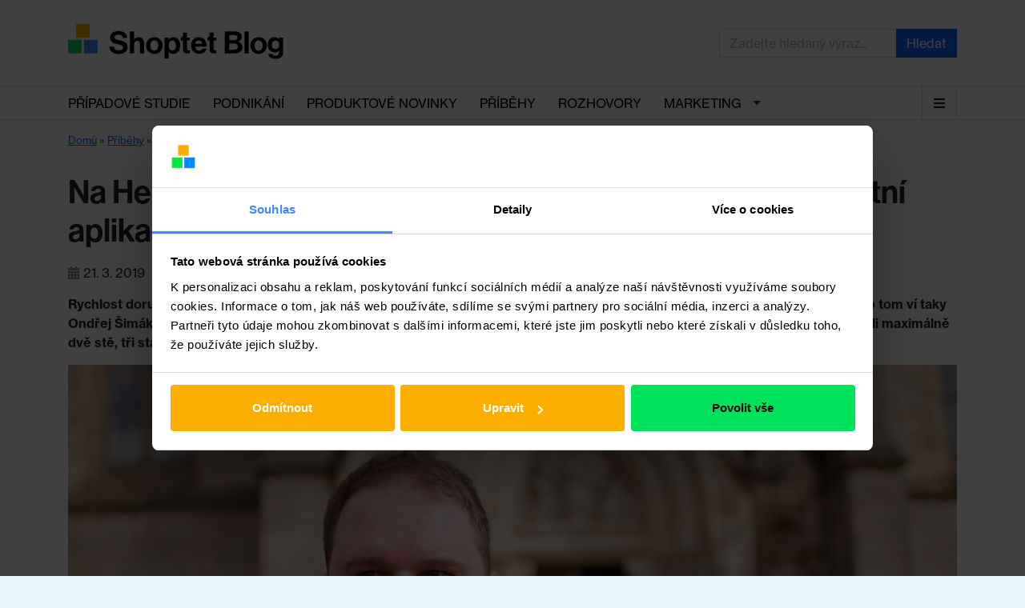

--- FILE ---
content_type: text/html; charset=UTF-8
request_url: https://blog.shoptet.cz/rozhovor-povleceme-vas-2/
body_size: 25198
content:
<!DOCTYPE html>
<html lang="cs">
  <head>
    <title>Na Heurece sbírají pochvaly za rychlost doručení, díky vlastní aplikaci expedují 1 200 balíků denně - Shoptet Blog</title>
    <meta charset="UTF-8" />
    <meta http-equiv="X-UA-Compatible" content="IE=edge">
    <meta name="viewport" content="width=device-width, initial-scale=1.0">
    <link rel="pingback" href="https://blog.shoptet.cz/xmlrpc.php" />

            <script data-cookieconsent="ignore">
            window.dataLayer = window.dataLayer || [];
            dataLayer.push({
                'event': 'loaded_starting',
                'timestampStart': new Date().getTime(),
            });
        </script>
        <script data-cookieconsent="ignore">
            var load_gtm = (function (e) {
                var loaded = false;
                return function () {
                    if (!loaded) {
                        loaded = true;
                        (function(w,d,s,l,i){ w[l]=w[l]||[];w[l].push({ 'gtm.start': new Date().getTime(),event:'gtm.js' }); var f=d.getElementsByTagName(s)[0],j=d.createElement(s),dl=l!='dataLayer'?'&l='+l:'';j.async=true;j.src='https://www.googletagmanager.com/gtm.js?id='+i+dl;f.parentNode.insertBefore(j,f);
                        })(window,document,'script','dataLayer','GTM-53FX49');
                        dataLayer.push({
                            'event': 'loaded_gtm',
                            'timestampGtm': new Date().getTime(),
                        });
                    }
                };
            })();
            window.addEventListener('CookiebotOnDialogDisplay', load_gtm, false);
            window.addEventListener('CookiebotOnConsentReady', load_gtm, false);
            window.addEventListener('DOMContentLoaded', () => setTimeout(() => load_gtm(), 5000), false);
        </script>
        <script id="Cookiebot" src="https://consent.cookiebot.com/uc.js" data-consentmode="disabled" data-cbid="5b595b57-05f3-40db-b48a-8929de34f69f" type="text/javascript" async></script>
        <script data-cookieconsent="ignore">
            dataLayer.push({
                'event': 'loaded_cookiebot',
                'timestampCookiebot': new Date().getTime(),
            });
        </script>
    
    
	  <meta name='robots' content='index, follow, max-image-preview:large, max-snippet:-1, max-video-preview:-1' />
<link rel="preload" href="https://blog.shoptet.cz/wp-content/plugins/rate-my-post/public/css/fonts/ratemypost.ttf" type="font/ttf" as="font" crossorigin="anonymous">
		<!-- Meta Tag Manager -->
		<meta name="seznam-wmt" content="VT1VPs4197Ki21yhpvNjsEBXIuLXRBA5" />
		<meta name="google-site-verification" content="iROurjABJi4ZGGiQg2FA_yvJsiEMI8sR-E0QnE1tWoY" />
		<meta name="facebook-domain-verification" content="pbtageadeapgf9dgg4b0qe5jioxswf" />
		<!-- / Meta Tag Manager -->

	<!-- This site is optimized with the Yoast SEO plugin v20.9 - https://yoast.com/wordpress/plugins/seo/ -->
	<link rel="canonical" href="https://blog.shoptet.cz/rozhovor-povleceme-vas-2/" />
	<meta property="og:locale" content="cs_CZ" />
	<meta property="og:type" content="article" />
	<meta property="og:title" content="Na Heurece sbírají pochvaly za rychlost doručení, díky vlastní aplikaci expedují 1 200 balíků denně - Shoptet Blog" />
	<meta property="og:description" content="() Rychlost doručení zboží je jedním z hlavních faktorů rozhodujících o tom, jestli je zákazník s e-shopem spokojený a vrátí se. Své o tom ví taky Ondřej Šimák z firmy B.E.S. Petrovice. I proto se rozhodl investovat spoustu peněz do vlastní aplikace a nelituje. „Dřív jsme udělali maximálně dvě stě, tři sta balíků denně, dnes [&hellip;]" />
	<meta property="og:url" content="https://blog.shoptet.cz/rozhovor-povleceme-vas-2/" />
	<meta property="og:site_name" content="Shoptet Blog" />
	<meta property="article:published_time" content="2019-03-21T15:42:32+00:00" />
	<meta property="article:modified_time" content="2019-03-27T09:56:23+00:00" />
	<meta property="og:image" content="https://blog.shoptet.cz/wp-content/uploads/2019/03/petrovice_titulka.jpg" />
	<meta property="og:image:width" content="1200" />
	<meta property="og:image:height" content="628" />
	<meta property="og:image:type" content="image/jpeg" />
	<meta name="author" content="Iva Jahodová" />
	<meta name="twitter:card" content="summary_large_image" />
	<meta name="twitter:label1" content="Napsal(a)" />
	<meta name="twitter:data1" content="Iva Jahodová" />
	<meta name="twitter:label2" content="Odhadovaná doba čtení" />
	<meta name="twitter:data2" content="11 minut" />
	<script type="application/ld+json" class="yoast-schema-graph">{"@context":"https://schema.org","@graph":[{"@type":"Article","@id":"https://blog.shoptet.cz/rozhovor-povleceme-vas-2/#article","isPartOf":{"@id":"https://blog.shoptet.cz/rozhovor-povleceme-vas-2/"},"author":{"name":"Iva Jahodová","@id":"https://blog.shoptet.cz/#/schema/person/28b3d04bc2de5649a9347ac2471d640a"},"headline":"Na Heurece sbírají pochvaly za rychlost doručení, díky vlastní aplikaci expedují 1 200 balíků denně","datePublished":"2019-03-21T15:42:32+00:00","dateModified":"2019-03-27T09:56:23+00:00","mainEntityOfPage":{"@id":"https://blog.shoptet.cz/rozhovor-povleceme-vas-2/"},"wordCount":2218,"commentCount":0,"publisher":{"@id":"https://blog.shoptet.cz/#organization"},"image":{"@id":"https://blog.shoptet.cz/rozhovor-povleceme-vas-2/#primaryimage"},"thumbnailUrl":"https://blog.shoptet.cz/wp-content/uploads/2019/03/petrovice_titulka.jpg","keywords":["E-shop","Jak na e-shop","Rozhovor"],"articleSection":["Příběhy"],"inLanguage":"cs","potentialAction":[{"@type":"CommentAction","name":"Comment","target":["https://blog.shoptet.cz/rozhovor-povleceme-vas-2/#respond"]}]},{"@type":"WebPage","@id":"https://blog.shoptet.cz/rozhovor-povleceme-vas-2/","url":"https://blog.shoptet.cz/rozhovor-povleceme-vas-2/","name":"Na Heurece sbírají pochvaly za rychlost doručení, díky vlastní aplikaci expedují 1 200 balíků denně - Shoptet Blog","isPartOf":{"@id":"https://blog.shoptet.cz/#website"},"primaryImageOfPage":{"@id":"https://blog.shoptet.cz/rozhovor-povleceme-vas-2/#primaryimage"},"image":{"@id":"https://blog.shoptet.cz/rozhovor-povleceme-vas-2/#primaryimage"},"thumbnailUrl":"https://blog.shoptet.cz/wp-content/uploads/2019/03/petrovice_titulka.jpg","datePublished":"2019-03-21T15:42:32+00:00","dateModified":"2019-03-27T09:56:23+00:00","breadcrumb":{"@id":"https://blog.shoptet.cz/rozhovor-povleceme-vas-2/#breadcrumb"},"inLanguage":"cs","potentialAction":[{"@type":"ReadAction","target":["https://blog.shoptet.cz/rozhovor-povleceme-vas-2/"]}]},{"@type":"ImageObject","inLanguage":"cs","@id":"https://blog.shoptet.cz/rozhovor-povleceme-vas-2/#primaryimage","url":"https://blog.shoptet.cz/wp-content/uploads/2019/03/petrovice_titulka.jpg","contentUrl":"https://blog.shoptet.cz/wp-content/uploads/2019/03/petrovice_titulka.jpg","width":1200,"height":628},{"@type":"BreadcrumbList","@id":"https://blog.shoptet.cz/rozhovor-povleceme-vas-2/#breadcrumb","itemListElement":[{"@type":"ListItem","position":1,"name":"Domů","item":"https://blog.shoptet.cz/"},{"@type":"ListItem","position":2,"name":"Příběhy","item":"https://blog.shoptet.cz/pribehy/"},{"@type":"ListItem","position":3,"name":"Na Heurece sbírají pochvaly za rychlost doručení, díky vlastní aplikaci expedují 1 200 balíků denně"}]},{"@type":"WebSite","@id":"https://blog.shoptet.cz/#website","url":"https://blog.shoptet.cz/","name":"Shoptet Blog","description":"Vše co potřebujete vědět o podnikání na internetu","publisher":{"@id":"https://blog.shoptet.cz/#organization"},"potentialAction":[{"@type":"SearchAction","target":{"@type":"EntryPoint","urlTemplate":"https://blog.shoptet.cz/?s={search_term_string}"},"query-input":"required name=search_term_string"}],"inLanguage":"cs"},{"@type":"Organization","@id":"https://blog.shoptet.cz/#organization","name":"Shoptet, a.s.","url":"https://blog.shoptet.cz/","logo":{"@type":"ImageObject","inLanguage":"cs","@id":"https://blog.shoptet.cz/#/schema/logo/image/","url":"https://blog.shoptet.cz/wp-content/uploads/2023/08/blog.svg","contentUrl":"https://blog.shoptet.cz/wp-content/uploads/2023/08/blog.svg","caption":"Shoptet, a.s."},"image":{"@id":"https://blog.shoptet.cz/#/schema/logo/image/"}},{"@type":"Person","@id":"https://blog.shoptet.cz/#/schema/person/28b3d04bc2de5649a9347ac2471d640a","name":"Iva Jahodová","image":{"@type":"ImageObject","inLanguage":"cs","@id":"https://blog.shoptet.cz/#/schema/person/image/","url":"https://secure.gravatar.com/avatar/bc4df1caccdb367bf38a76550d920e6a?s=96&d=mm&r=g","contentUrl":"https://secure.gravatar.com/avatar/bc4df1caccdb367bf38a76550d920e6a?s=96&d=mm&r=g","caption":"Iva Jahodová"},"url":"https://blog.shoptet.cz/author/maresova/"}]}</script>
	<!-- / Yoast SEO plugin. -->


<link rel="alternate" type="application/rss+xml" title="Shoptet Blog &raquo; RSS komentářů pro Na Heurece sbírají pochvaly za rychlost doručení, díky vlastní aplikaci expedují 1 200 balíků denně" href="https://blog.shoptet.cz/rozhovor-povleceme-vas-2/feed/" />
<script type="text/javascript">
window._wpemojiSettings = {"baseUrl":"https:\/\/s.w.org\/images\/core\/emoji\/14.0.0\/72x72\/","ext":".png","svgUrl":"https:\/\/s.w.org\/images\/core\/emoji\/14.0.0\/svg\/","svgExt":".svg","source":{"concatemoji":"https:\/\/blog.shoptet.cz\/wp-includes\/js\/wp-emoji-release.min.js?ver=6.2.8"}};
/*! This file is auto-generated */
!function(e,a,t){var n,r,o,i=a.createElement("canvas"),p=i.getContext&&i.getContext("2d");function s(e,t){p.clearRect(0,0,i.width,i.height),p.fillText(e,0,0);e=i.toDataURL();return p.clearRect(0,0,i.width,i.height),p.fillText(t,0,0),e===i.toDataURL()}function c(e){var t=a.createElement("script");t.src=e,t.defer=t.type="text/javascript",a.getElementsByTagName("head")[0].appendChild(t)}for(o=Array("flag","emoji"),t.supports={everything:!0,everythingExceptFlag:!0},r=0;r<o.length;r++)t.supports[o[r]]=function(e){if(p&&p.fillText)switch(p.textBaseline="top",p.font="600 32px Arial",e){case"flag":return s("\ud83c\udff3\ufe0f\u200d\u26a7\ufe0f","\ud83c\udff3\ufe0f\u200b\u26a7\ufe0f")?!1:!s("\ud83c\uddfa\ud83c\uddf3","\ud83c\uddfa\u200b\ud83c\uddf3")&&!s("\ud83c\udff4\udb40\udc67\udb40\udc62\udb40\udc65\udb40\udc6e\udb40\udc67\udb40\udc7f","\ud83c\udff4\u200b\udb40\udc67\u200b\udb40\udc62\u200b\udb40\udc65\u200b\udb40\udc6e\u200b\udb40\udc67\u200b\udb40\udc7f");case"emoji":return!s("\ud83e\udef1\ud83c\udffb\u200d\ud83e\udef2\ud83c\udfff","\ud83e\udef1\ud83c\udffb\u200b\ud83e\udef2\ud83c\udfff")}return!1}(o[r]),t.supports.everything=t.supports.everything&&t.supports[o[r]],"flag"!==o[r]&&(t.supports.everythingExceptFlag=t.supports.everythingExceptFlag&&t.supports[o[r]]);t.supports.everythingExceptFlag=t.supports.everythingExceptFlag&&!t.supports.flag,t.DOMReady=!1,t.readyCallback=function(){t.DOMReady=!0},t.supports.everything||(n=function(){t.readyCallback()},a.addEventListener?(a.addEventListener("DOMContentLoaded",n,!1),e.addEventListener("load",n,!1)):(e.attachEvent("onload",n),a.attachEvent("onreadystatechange",function(){"complete"===a.readyState&&t.readyCallback()})),(e=t.source||{}).concatemoji?c(e.concatemoji):e.wpemoji&&e.twemoji&&(c(e.twemoji),c(e.wpemoji)))}(window,document,window._wpemojiSettings);
</script>
<style type="text/css">
img.wp-smiley,
img.emoji {
	display: inline !important;
	border: none !important;
	box-shadow: none !important;
	height: 1em !important;
	width: 1em !important;
	margin: 0 0.07em !important;
	vertical-align: -0.1em !important;
	background: none !important;
	padding: 0 !important;
}
</style>
	<link rel='stylesheet' id='shoptet-css' href='https://blog.shoptet.cz/wp-content/themes/shoptet-wp-theme/scaffolding/shoptet.css?ver=6.2.8' type='text/css' media='all' />
<link rel='stylesheet' id='default-css' href='https://blog.shoptet.cz/wp-content/themes/shoptet-wp-theme/src/dist/css/main.css?ver=6.2.8' type='text/css' media='all' />
<style id='cookiebot-style-inline-css' type='text/css'>

      a#CybotCookiebotDialogPoweredbyCybot,
      div#CybotCookiebotDialogPoweredByText {
        display: none;
      }
      #CookiebotWidget .CookiebotWidget-body .CookiebotWidget-main-logo {
        display: none;
      }
    
</style>
<link rel='stylesheet' id='wp-block-library-css' href='https://blog.shoptet.cz/wp-includes/css/dist/block-library/style.min.css?ver=6.2.8' type='text/css' media='all' />
<link rel='stylesheet' id='classic-theme-styles-css' href='https://blog.shoptet.cz/wp-includes/css/classic-themes.min.css?ver=6.2.8' type='text/css' media='all' />
<style id='global-styles-inline-css' type='text/css'>
body{--wp--preset--color--black: #000000;--wp--preset--color--cyan-bluish-gray: #abb8c3;--wp--preset--color--white: #ffffff;--wp--preset--color--pale-pink: #f78da7;--wp--preset--color--vivid-red: #cf2e2e;--wp--preset--color--luminous-vivid-orange: #ff6900;--wp--preset--color--luminous-vivid-amber: #fcb900;--wp--preset--color--light-green-cyan: #7bdcb5;--wp--preset--color--vivid-green-cyan: #00d084;--wp--preset--color--pale-cyan-blue: #8ed1fc;--wp--preset--color--vivid-cyan-blue: #0693e3;--wp--preset--color--vivid-purple: #9b51e0;--wp--preset--gradient--vivid-cyan-blue-to-vivid-purple: linear-gradient(135deg,rgba(6,147,227,1) 0%,rgb(155,81,224) 100%);--wp--preset--gradient--light-green-cyan-to-vivid-green-cyan: linear-gradient(135deg,rgb(122,220,180) 0%,rgb(0,208,130) 100%);--wp--preset--gradient--luminous-vivid-amber-to-luminous-vivid-orange: linear-gradient(135deg,rgba(252,185,0,1) 0%,rgba(255,105,0,1) 100%);--wp--preset--gradient--luminous-vivid-orange-to-vivid-red: linear-gradient(135deg,rgba(255,105,0,1) 0%,rgb(207,46,46) 100%);--wp--preset--gradient--very-light-gray-to-cyan-bluish-gray: linear-gradient(135deg,rgb(238,238,238) 0%,rgb(169,184,195) 100%);--wp--preset--gradient--cool-to-warm-spectrum: linear-gradient(135deg,rgb(74,234,220) 0%,rgb(151,120,209) 20%,rgb(207,42,186) 40%,rgb(238,44,130) 60%,rgb(251,105,98) 80%,rgb(254,248,76) 100%);--wp--preset--gradient--blush-light-purple: linear-gradient(135deg,rgb(255,206,236) 0%,rgb(152,150,240) 100%);--wp--preset--gradient--blush-bordeaux: linear-gradient(135deg,rgb(254,205,165) 0%,rgb(254,45,45) 50%,rgb(107,0,62) 100%);--wp--preset--gradient--luminous-dusk: linear-gradient(135deg,rgb(255,203,112) 0%,rgb(199,81,192) 50%,rgb(65,88,208) 100%);--wp--preset--gradient--pale-ocean: linear-gradient(135deg,rgb(255,245,203) 0%,rgb(182,227,212) 50%,rgb(51,167,181) 100%);--wp--preset--gradient--electric-grass: linear-gradient(135deg,rgb(202,248,128) 0%,rgb(113,206,126) 100%);--wp--preset--gradient--midnight: linear-gradient(135deg,rgb(2,3,129) 0%,rgb(40,116,252) 100%);--wp--preset--duotone--dark-grayscale: url('#wp-duotone-dark-grayscale');--wp--preset--duotone--grayscale: url('#wp-duotone-grayscale');--wp--preset--duotone--purple-yellow: url('#wp-duotone-purple-yellow');--wp--preset--duotone--blue-red: url('#wp-duotone-blue-red');--wp--preset--duotone--midnight: url('#wp-duotone-midnight');--wp--preset--duotone--magenta-yellow: url('#wp-duotone-magenta-yellow');--wp--preset--duotone--purple-green: url('#wp-duotone-purple-green');--wp--preset--duotone--blue-orange: url('#wp-duotone-blue-orange');--wp--preset--font-size--small: 13px;--wp--preset--font-size--medium: 20px;--wp--preset--font-size--large: 36px;--wp--preset--font-size--x-large: 42px;--wp--preset--spacing--20: 0.44rem;--wp--preset--spacing--30: 0.67rem;--wp--preset--spacing--40: 1rem;--wp--preset--spacing--50: 1.5rem;--wp--preset--spacing--60: 2.25rem;--wp--preset--spacing--70: 3.38rem;--wp--preset--spacing--80: 5.06rem;--wp--preset--shadow--natural: 6px 6px 9px rgba(0, 0, 0, 0.2);--wp--preset--shadow--deep: 12px 12px 50px rgba(0, 0, 0, 0.4);--wp--preset--shadow--sharp: 6px 6px 0px rgba(0, 0, 0, 0.2);--wp--preset--shadow--outlined: 6px 6px 0px -3px rgba(255, 255, 255, 1), 6px 6px rgba(0, 0, 0, 1);--wp--preset--shadow--crisp: 6px 6px 0px rgba(0, 0, 0, 1);}:where(.is-layout-flex){gap: 0.5em;}body .is-layout-flow > .alignleft{float: left;margin-inline-start: 0;margin-inline-end: 2em;}body .is-layout-flow > .alignright{float: right;margin-inline-start: 2em;margin-inline-end: 0;}body .is-layout-flow > .aligncenter{margin-left: auto !important;margin-right: auto !important;}body .is-layout-constrained > .alignleft{float: left;margin-inline-start: 0;margin-inline-end: 2em;}body .is-layout-constrained > .alignright{float: right;margin-inline-start: 2em;margin-inline-end: 0;}body .is-layout-constrained > .aligncenter{margin-left: auto !important;margin-right: auto !important;}body .is-layout-constrained > :where(:not(.alignleft):not(.alignright):not(.alignfull)){max-width: var(--wp--style--global--content-size);margin-left: auto !important;margin-right: auto !important;}body .is-layout-constrained > .alignwide{max-width: var(--wp--style--global--wide-size);}body .is-layout-flex{display: flex;}body .is-layout-flex{flex-wrap: wrap;align-items: center;}body .is-layout-flex > *{margin: 0;}:where(.wp-block-columns.is-layout-flex){gap: 2em;}.has-black-color{color: var(--wp--preset--color--black) !important;}.has-cyan-bluish-gray-color{color: var(--wp--preset--color--cyan-bluish-gray) !important;}.has-white-color{color: var(--wp--preset--color--white) !important;}.has-pale-pink-color{color: var(--wp--preset--color--pale-pink) !important;}.has-vivid-red-color{color: var(--wp--preset--color--vivid-red) !important;}.has-luminous-vivid-orange-color{color: var(--wp--preset--color--luminous-vivid-orange) !important;}.has-luminous-vivid-amber-color{color: var(--wp--preset--color--luminous-vivid-amber) !important;}.has-light-green-cyan-color{color: var(--wp--preset--color--light-green-cyan) !important;}.has-vivid-green-cyan-color{color: var(--wp--preset--color--vivid-green-cyan) !important;}.has-pale-cyan-blue-color{color: var(--wp--preset--color--pale-cyan-blue) !important;}.has-vivid-cyan-blue-color{color: var(--wp--preset--color--vivid-cyan-blue) !important;}.has-vivid-purple-color{color: var(--wp--preset--color--vivid-purple) !important;}.has-black-background-color{background-color: var(--wp--preset--color--black) !important;}.has-cyan-bluish-gray-background-color{background-color: var(--wp--preset--color--cyan-bluish-gray) !important;}.has-white-background-color{background-color: var(--wp--preset--color--white) !important;}.has-pale-pink-background-color{background-color: var(--wp--preset--color--pale-pink) !important;}.has-vivid-red-background-color{background-color: var(--wp--preset--color--vivid-red) !important;}.has-luminous-vivid-orange-background-color{background-color: var(--wp--preset--color--luminous-vivid-orange) !important;}.has-luminous-vivid-amber-background-color{background-color: var(--wp--preset--color--luminous-vivid-amber) !important;}.has-light-green-cyan-background-color{background-color: var(--wp--preset--color--light-green-cyan) !important;}.has-vivid-green-cyan-background-color{background-color: var(--wp--preset--color--vivid-green-cyan) !important;}.has-pale-cyan-blue-background-color{background-color: var(--wp--preset--color--pale-cyan-blue) !important;}.has-vivid-cyan-blue-background-color{background-color: var(--wp--preset--color--vivid-cyan-blue) !important;}.has-vivid-purple-background-color{background-color: var(--wp--preset--color--vivid-purple) !important;}.has-black-border-color{border-color: var(--wp--preset--color--black) !important;}.has-cyan-bluish-gray-border-color{border-color: var(--wp--preset--color--cyan-bluish-gray) !important;}.has-white-border-color{border-color: var(--wp--preset--color--white) !important;}.has-pale-pink-border-color{border-color: var(--wp--preset--color--pale-pink) !important;}.has-vivid-red-border-color{border-color: var(--wp--preset--color--vivid-red) !important;}.has-luminous-vivid-orange-border-color{border-color: var(--wp--preset--color--luminous-vivid-orange) !important;}.has-luminous-vivid-amber-border-color{border-color: var(--wp--preset--color--luminous-vivid-amber) !important;}.has-light-green-cyan-border-color{border-color: var(--wp--preset--color--light-green-cyan) !important;}.has-vivid-green-cyan-border-color{border-color: var(--wp--preset--color--vivid-green-cyan) !important;}.has-pale-cyan-blue-border-color{border-color: var(--wp--preset--color--pale-cyan-blue) !important;}.has-vivid-cyan-blue-border-color{border-color: var(--wp--preset--color--vivid-cyan-blue) !important;}.has-vivid-purple-border-color{border-color: var(--wp--preset--color--vivid-purple) !important;}.has-vivid-cyan-blue-to-vivid-purple-gradient-background{background: var(--wp--preset--gradient--vivid-cyan-blue-to-vivid-purple) !important;}.has-light-green-cyan-to-vivid-green-cyan-gradient-background{background: var(--wp--preset--gradient--light-green-cyan-to-vivid-green-cyan) !important;}.has-luminous-vivid-amber-to-luminous-vivid-orange-gradient-background{background: var(--wp--preset--gradient--luminous-vivid-amber-to-luminous-vivid-orange) !important;}.has-luminous-vivid-orange-to-vivid-red-gradient-background{background: var(--wp--preset--gradient--luminous-vivid-orange-to-vivid-red) !important;}.has-very-light-gray-to-cyan-bluish-gray-gradient-background{background: var(--wp--preset--gradient--very-light-gray-to-cyan-bluish-gray) !important;}.has-cool-to-warm-spectrum-gradient-background{background: var(--wp--preset--gradient--cool-to-warm-spectrum) !important;}.has-blush-light-purple-gradient-background{background: var(--wp--preset--gradient--blush-light-purple) !important;}.has-blush-bordeaux-gradient-background{background: var(--wp--preset--gradient--blush-bordeaux) !important;}.has-luminous-dusk-gradient-background{background: var(--wp--preset--gradient--luminous-dusk) !important;}.has-pale-ocean-gradient-background{background: var(--wp--preset--gradient--pale-ocean) !important;}.has-electric-grass-gradient-background{background: var(--wp--preset--gradient--electric-grass) !important;}.has-midnight-gradient-background{background: var(--wp--preset--gradient--midnight) !important;}.has-small-font-size{font-size: var(--wp--preset--font-size--small) !important;}.has-medium-font-size{font-size: var(--wp--preset--font-size--medium) !important;}.has-large-font-size{font-size: var(--wp--preset--font-size--large) !important;}.has-x-large-font-size{font-size: var(--wp--preset--font-size--x-large) !important;}
.wp-block-navigation a:where(:not(.wp-element-button)){color: inherit;}
:where(.wp-block-columns.is-layout-flex){gap: 2em;}
.wp-block-pullquote{font-size: 1.5em;line-height: 1.6;}
</style>
<link rel='stylesheet' id='contact-form-7-css' href='https://blog.shoptet.cz/wp-content/plugins/contact-form-7/includes/css/styles.css?ver=5.7.7' type='text/css' media='all' />
<link rel='stylesheet' id='crp-style-text-only-css' href='https://blog.shoptet.cz/wp-content/plugins/contextual-related-posts/css/text-only.min.css?ver=3.3.3' type='text/css' media='all' />
<link rel='stylesheet' id='rate-my-post-css' href='https://blog.shoptet.cz/wp-content/plugins/rate-my-post/public/css/rate-my-post.css?ver=3.4.1' type='text/css' media='all' />
<link rel='stylesheet' id='toc-screen-css' href='https://blog.shoptet.cz/wp-content/plugins/table-of-contents-plus/screen.min.css?ver=2302' type='text/css' media='all' />
<link rel='stylesheet' id='wp-lightbox-2.min.css-css' href='https://blog.shoptet.cz/wp-content/plugins/wp-lightbox-2/styles/lightbox.min.cs_CZ.css?ver=1.3.4' type='text/css' media='all' />
<script type='text/javascript' id='shp-jquery-js-extra'>
/* <![CDATA[ */
var global = {"post":{"id":14200,"title":"Na Heurece sb\u00edraj\u00ed pochvaly za rychlost doru\u010den\u00ed, d\u00edky vlastn\u00ed aplikaci expeduj\u00ed 1 200 bal\u00edk\u016f denn\u011b"}};
var dl = {"page":{"currency":"CZK","category":"P\u0159\u00edb\u011bhy","subCategory":"not_available_DL","subSubCategory":"not_available_DL","environment":"live","language":"cs","hostname":"blog.shoptet.cz","title":"Na Heurece sb\u00edraj\u00ed pochvaly za rychlost doru\u010den\u00ed, d\u00edky vlastn\u00ed aplikaci expeduj\u00ed 1 200 bal\u00edk\u016f denn\u011b","path":"not_available_DL","url":"not_available_DL","params":"# \/ ?","type":"article"},"user":{"accountHash":"not_available_DL","email":"not_available_DL","accountId":"not_available_DL","name":"not_available_DL","surname":"not_available_DL"}};
/* ]]> */
</script>
<script type='text/javascript' src='https://blog.shoptet.cz/wp-content/themes/shoptet-wp-theme/src/dist/js/build.js?ver=6.2.8' id='shp-jquery-js'></script>
<script type='text/javascript' src='https://blog.shoptet.cz/wp-includes/js/jquery/jquery.min.js?ver=3.6.4' id='jquery-core-js'></script>
<script type='text/javascript' src='https://blog.shoptet.cz/wp-includes/js/jquery/jquery-migrate.min.js?ver=3.4.0' id='jquery-migrate-js'></script>
<link rel="https://api.w.org/" href="https://blog.shoptet.cz/wp-json/" /><link rel="alternate" type="application/json" href="https://blog.shoptet.cz/wp-json/wp/v2/posts/14200" /><link rel="EditURI" type="application/rsd+xml" title="RSD" href="https://blog.shoptet.cz/xmlrpc.php?rsd" />
<link rel="wlwmanifest" type="application/wlwmanifest+xml" href="https://blog.shoptet.cz/wp-includes/wlwmanifest.xml" />
<meta name="generator" content="WordPress 6.2.8" />
<link rel='shortlink' href='https://blog.shoptet.cz/?p=14200' />
<link rel="alternate" type="application/json+oembed" href="https://blog.shoptet.cz/wp-json/oembed/1.0/embed?url=https%3A%2F%2Fblog.shoptet.cz%2Frozhovor-povleceme-vas-2%2F" />
<link rel="alternate" type="text/xml+oembed" href="https://blog.shoptet.cz/wp-json/oembed/1.0/embed?url=https%3A%2F%2Fblog.shoptet.cz%2Frozhovor-povleceme-vas-2%2F&#038;format=xml" />
<div id="fb-root"></div>
<script async defer crossorigin="anonymous" src="https://connect.facebook.net/cs_CZ/sdk.js#xfbml=1&version=v6.0&appId=62542306780&autoLogAppEvents=1"></script>  <style>
    .category-851 .entry-date {
      display: none;
    }
  </style>

  <link rel="preconnect" href="https://res.cloudinary.com" crossorigin><link rel="dns-prefetch" href="https://res.cloudinary.com"><link rel="preconnect" href="https://use.typekit.net" crossorigin><link rel="dns-prefetch" href="https://use.typekit.net"><link rel="stylesheet" href="https://res.cloudinary.com/shoptet/raw/upload/v1732634718/fonts/neue-haas-grotesk.css"><link rel="stylesheet" href="https://use.typekit.net/zti8imj.css"><link rel="icon" href="https://blog.shoptet.cz/wp-content/uploads/2023/08/cropped-shoptet-32x32.png" sizes="32x32" />
<link rel="icon" href="https://blog.shoptet.cz/wp-content/uploads/2023/08/cropped-shoptet-192x192.png" sizes="192x192" />
<link rel="apple-touch-icon" href="https://blog.shoptet.cz/wp-content/uploads/2023/08/cropped-shoptet-180x180.png" />
<meta name="msapplication-TileImage" content="https://blog.shoptet.cz/wp-content/uploads/2023/08/cropped-shoptet-270x270.png" />
		<style type="text/css" id="wp-custom-css">
			@media (max-width: 767px) {
	.cta form .fieldset {
			flex-flow: column;
			width: 100%;
	}
	.cta form .fieldset button,
	.cta form .fieldset input {
			width: 100%;
		  text-align: center;
		  min-width: 0;
	}
	.cta form .fieldset button[type="submit"] {
			margin: 5px 0 0;
	}
}
		</style>
			</head>

  <body class="post-template-default single single-post postid-14200 single-format-standard wp-custom-logo">

            <noscript>
            <iframe src="https://www.googletagmanager.com/ns.html?id=GTM-53FX49" height="0" width="0" style="display:none;visibility:hidden"></iframe>
        </noscript>
    
    
    <header id="header" class="header">
        <div class="header-inner container">
            <div id="shp_header">
            <a href="/" class="shp_logo"><img src="https://blog.shoptet.cz/wp-content/uploads/2023/08/blog.svg"></a>            </div>
            <div class="search header-search">
                <form action="https://blog.shoptet.cz/" method="get" role="search" data-search>
    <fieldset>
        <div class="input-group">
            <input type="search" name="s" class="form-control" value="" placeholder="Zadejte hledaný výraz..." />
            <div class="input-group-append">
                <button type="submit" class="btn btn-primary">Hledat</button>
            </div>
        </div>
    </fieldset>
</form>
            </div>
                    </div>
    </header>

    <div id="navigation">
        <div class="container">
            <div id="shp_navigation_wrapper" class="responsive-nav">
               <ul id="shp_navigation" class="visible-links"><li class="menu-item menu-item-type-custom menu-item-object-custom shp_menu-item"><a href="https://blog.shoptet.cz/stitky/pripadova-studie/" class="shp_menu-item-link">Případové studie</a></li>
<li class="menu-item menu-item-type-taxonomy menu-item-object-category shp_menu-item"><a href="https://blog.shoptet.cz/podnikani/" class="shp_menu-item-link">Podnikání</a></li>
<li class="menu-item menu-item-type-taxonomy menu-item-object-category shp_menu-item"><a href="https://blog.shoptet.cz/shoptet/" class="shp_menu-item-link">Produktové novinky</a></li>
<li class="menu-item menu-item-type-taxonomy menu-item-object-category current-post-ancestor current-menu-parent current-post-parent shp_menu-item"><a href="https://blog.shoptet.cz/pribehy/" class="shp_menu-item-link">Příběhy</a></li>
<li class="menu-item menu-item-type-taxonomy menu-item-object-category shp_menu-item"><a href="https://blog.shoptet.cz/rozhovory/" class="shp_menu-item-link">Rozhovory</a></li>
<li class="menu-item menu-item-type-taxonomy menu-item-object-category menu-item-has-children has-dropdown shp_menu-item"><a href="https://blog.shoptet.cz/marketing/" class="shp_menu-item-link">Marketing</a><span class="caret dropdown-toggle" data-target="#" data-toggle="dropdown" aria-haspopup="true" aria-expanded="false"></span>
<ul class="shp_navigation-submenu dropdown-menu dropdown-menu-right" aria-labelledby="categoriesDropdown">
	<li class="menu-item menu-item-type-taxonomy menu-item-object-category shp_menu-item"><a href="https://blog.shoptet.cz/marketing/optimalizace-seo/" class="shp_menu-item-link">SEO</a></li>
	<li class="menu-item menu-item-type-taxonomy menu-item-object-category shp_menu-item"><a href="https://blog.shoptet.cz/marketing/ppc/" class="shp_menu-item-link">PPC</a></li>
	<li class="menu-item menu-item-type-taxonomy menu-item-object-category shp_menu-item"><a href="https://blog.shoptet.cz/marketing/socialni-media/" class="shp_menu-item-link">Sociální média</a></li>
	<li class="menu-item menu-item-type-taxonomy menu-item-object-category shp_menu-item"><a href="https://blog.shoptet.cz/marketing/ostatni/" class="shp_menu-item-link">Ostatní</a></li>
</ul>
</li>
<li class="menu-item menu-item-type-taxonomy menu-item-object-category shp_menu-item"><a href="https://blog.shoptet.cz/zivot-v-shoptetu/" class="shp_menu-item-link">Život v Shoptetu</a></li>
<li class="menu-item menu-item-type-post_type menu-item-object-page shp_menu-item"><a href="https://blog.shoptet.cz/marketingove-akce-na-kterych-byste-nemeli-chybet/" class="shp_menu-item-link">Události</a></li>
</ul>            </div>
        </div>
    </div>

<section class="section section-primary">
    <div class="section-inner container">
    
            <div class="breadcrumb"><span><span><a href="https://blog.shoptet.cz/">Domů</a></span> » <span><a href="https://blog.shoptet.cz/pribehy/">Příběhy</a></span> » <span class="breadcrumb_last" aria-current="page">Na Heurece sbírají pochvaly za rychlost doručení, díky vlastní aplikaci expedují 1 200 balíků denně</span></span></div>
        
    <h1>Na Heurece sbírají pochvaly za rychlost doručení, díky vlastní aplikaci expedují 1 200 balíků denně</h1><div class="entry-meta">
    <div class="entry-date"><i class="fas fa-calendar-alt"></i>21. 3. 2019</div><div class="entry-author"><i class="fas fa-user"></i><a href="https://blog.shoptet.cz/author/maresova/" title="Příspěvky od Iva Jahodová" rel="author">Iva Jahodová</a></div><div class="entry-tags"><i class="fas fa-tag"></i><a href="https://blog.shoptet.cz/pribehy/" rel="category tag">Příběhy</a></div></div><!-- Rate my Post Plugin - Results Widget --><div  class="rmp-results-widget js-rmp-results-widget js-rmp-results-widget--14200 rmp-results-widget--not-rated"  data-post-id="14200">  <div class="rmp-results-widget__visual-rating">    <i class="js-rmp-results-icon rmp-icon rmp-icon--ratings rmp-icon--star "></i><i class="js-rmp-results-icon rmp-icon rmp-icon--ratings rmp-icon--star "></i><i class="js-rmp-results-icon rmp-icon rmp-icon--ratings rmp-icon--star "></i><i class="js-rmp-results-icon rmp-icon rmp-icon--ratings rmp-icon--star "></i><i class="js-rmp-results-icon rmp-icon rmp-icon--ratings rmp-icon--star "></i>  </div>  <div class="rmp-results-widget__avg-rating">    <span class="js-rmp-avg-rating">          </span>  </div>  <div class="rmp-results-widget__vote-count">    (<span class="js-rmp-vote-count"></span>)  </div></div>
<p><strong>Rychlost doručení zboží je jedním z hlavních faktorů rozhodujících o tom, jestli je zákazník s e-shopem spokojený a vrátí se. Své o tom ví taky Ondřej Šimák z firmy B.E.S. Petrovice. I proto se rozhodl investovat spoustu peněz do vlastní aplikace a nelituje. </strong>„<strong>Dřív jsme udělali maximálně dvě stě, tři sta balíků denně, dnes jich díky aplikaci zvládneme vyexpedovat 1 200,</strong>“<strong> říká.</strong></p>



<span id="more-14200"></span>



<figure class="wp-block-image"><img decoding="async" width="1200" height="800" src="https://blog.shoptet.cz/wp-content/uploads/2019/03/IMG_7550-1200x800.jpg" alt="" class="wp-image-14201" srcset="https://blog.shoptet.cz/wp-content/uploads/2019/03/IMG_7550.jpg 1200w, https://blog.shoptet.cz/wp-content/uploads/2019/03/IMG_7550-448x299.jpg 448w, https://blog.shoptet.cz/wp-content/uploads/2019/03/IMG_7550-768x512.jpg 768w" sizes="(max-width: 1200px) 100vw, 1200px" /></figure>



<p>Zatímco minule jsme řešili bouřlivý přechod jejich e-shopu <a rel="noreferrer noopener" aria-label="Povlečemevás.cz (otevře se na nové záložce)" href="https://www.povlecemevas.cz" target="_blank">Povlečemevás.cz</a> na Shoptet, který <a href="https://blog.shoptet.cz/povleceme-vas-rozhovor/" target="_blank" rel="noreferrer noopener" aria-label="museli zvládnout během deseti dní (otevře se na nové záložce)">museli zvládnout během deseti dní</a>, tentokrát jsme se zaměřili na logistiku i spolupráci s českými dopravci. </p>



<p><strong>Logistiku máte vypilovanou k dokonalosti. Na Heurece si vás lidi za rychlé dodání zboží opravdu pochvalují.</strong><br>Když jsme v začátcích tak trochu amatérsky udělali reklamu v TV, měli jsme najednou rozeslat osm set balíků denně. Ty jsme expedovali z přiohnutého krabicového řešení, naroubovaného na účetní program, a viděli, že to takhle nejde. Ručně přes CSV nahrávat do rozhraní GLS štítky, pak je tisknout a hledat v záplavě balíčků ten, který to má být, to se prostě nedalo. Taky jsem věděl, že čím dřív do toho zainvestuji, tím rychleji se mi to vrátí. Proto jsme investovali do vlastního řešení.</p>



<p><strong>Kolik vás to stálo?<br></strong>Bylo to v řádech statisíců. Naši IT specialisté vyvinuli jednoduchou aplikaci, kterou jsme naroubovali na náš účetní systém. Umí do něj zapisovat a stejně tak si z něj tahá data. Jedním klikem si teď vyjedete náhled objednávky, vyhledáte ji a druhým klikem ji dokončíte &#8211; vyjede vám faktura a etiketa daného přepravce. Takže už pak zboží jen manuálně zabalíte a může jít na paletu pro přepravce. V pěti lidech jsme teď schopní vyexpedovat 1 200 balíků za den, což je pro nás nebývalá kapacita. Dřív jsme jich udělali maximálně dvě stě, tři sta. V téhle aplikaci máme i filtry, které berou v potaz domluvené časy s dopravci. Víme, že k nám první přijede Zásilkovna, pak Česká pošta, GLS a nakonec DPD. Když zaměstnanci ráno dorazí do práce, řeší balíky přesně v tomhle pořadí. Takže kdykoliv přijede dopravce, má plné auto a může zásilky hned odvézt. Proto jsme dnes schopni doručit balíček do 24 hodin kamkoliv po republice.</p>



<p><strong>Chápu, že touhle aplikací urychlíte svou část práce. Ale co dopravní společnosti? Jejich rychlost už neovlivníte. Vzhledem k vašim pozitivním recenzím to ale vypadá, že fungují dobře. I Česká pošta ?</strong><br>My jsme se České pošty báli, protože když jsme s ní začínali, bylo to problematické. Dost jsme se s nimi spálili a radši začali jezdit s PPL. Tam to pak ale taky nefungovalo zrovna ideálně. S kým jsme opravdu spokojení už od prvopočátků, to je GLS. Navíc jsme narazili na dobrého obchodního zástupce přímo z centrály, který nás má na starosti a má takový ten lepší mandát. Takže nám vyšel vstříc i cenově. GLS není tak masový přepravce, takže zvládá i sezonu. U PPL nebo DPD to často byla katastrofa. Každopádně jsme ale nechtěli být závislí jen na jednom dopravci, takže jsme ještě zvolili Zásilkovnu, která nám, co se týče výdejních míst, suplovala Českou poštu.</p>



<h2 class="wp-block-heading">Zkřížením Shoptetu a Zásilkovny stoupl počet balíků přepravovaných touhle službou </h2>



<p><strong>Zásilkovna vám jede dobře? </strong><br>Skvěle. A je zajímavé, že nám zkřížením Shoptetu a Zásilkovny stoupl počet balíků přepravovaných touhle službou. Navíc je tam mnohem kvalitnější doručení. Nevím proč &#8211; asi to je i přívětivým výběrem pobočky. Tohle má Shoptet dotažené do detailu, někde se Zásilkovna vybírá hrozně složitě.</p>



<p><strong>Přes Českou poštu ale taky rozvážíte, ne?</strong><br>Teď už ano. Loni jsme si řekli, že ji zkusíme, protože o nás měli zájem. Takže jsme je naimplementovali, ale bylo to teda… Nechci být sprostý, byl to vážně masakr. Trvalo nám to zhruba dva roky. Tím, že máme výdejní aplikaci, musíme všechno dělat přes API. Nejlepší API měla GLS, tam to bylo opravdu jednoduché. DPD má svá určitá specifika, ale Česká pošta &#8211; to je pole neorané. Nakonec se nám to ale po úmorném boji povedlo. Osobně jsem si myslel, že ji tam budeme mít jen jako doplněk, ale spletl jsem se. Spolu s GLS nám jede nejvíc. Nevím, jestli to dělá těch 3 200 poboček nebo zkostnatělost lidí. Ale v našem segmentu se České poště daří.</p>



<p><strong>A jak vypadalo doručování v sezóně?</strong><br>Je to zvláštní, ale úplně v pohodě. Neměli jsme žádné reklamace, žádné stížnosti. Myslím, že je to i tím, že se přepravci hodně spálili před dvěma lety, kdy Vánoce zpackali úplně všichni. Teď už zastropovávají zakázky, denní a měsíční maxima balíků. A začaly dávat pozor taky na e-shopy, včetně nás. My si to díky naší aplikaci taky počítáme interně &#8211; kolik balíků dáme kterému dopravci za den. Podle čísel pak jednotlivé dopravce vypínáme a hlídáme si to. Už tím předcházíme problémům. Ve chvíli, kdy jsme denně dali sedm set balíků GLS, byla velká pravděpodobnost, že se dvěma, třemi procenty bude problém. Ono je prostě potřeba o tom mluvit a řešit to. Když jsme například viděli, že GLS otevřela deset kilometrů od nás depo, odpadla nám spousta starostí. Je to flexibilnější, protože i v sezóně, kdy děláme na dvě směny, přivezeme jim balíky naším autem. Oni to dají ještě ten den na depo a druhý den zákazník balík má. Pokud to jde, je dobré zvolit dopravce, kterého má firma blízko. Třeba řidiči PPL byli kyselí z toho, že k nám jezdili sto kilometrů z depa z Malešic. Všechno je to o manažerských schopnostech člověka, který e-shop řídí.</p>



<figure class="wp-block-image"><img decoding="async" loading="lazy" width="1200" height="790" src="https://blog.shoptet.cz/wp-content/uploads/2019/03/IMG_7553-1200x790.jpg" alt="" class="wp-image-14203" srcset="https://blog.shoptet.cz/wp-content/uploads/2019/03/IMG_7553.jpg 1200w, https://blog.shoptet.cz/wp-content/uploads/2019/03/IMG_7553-448x295.jpg 448w, https://blog.shoptet.cz/wp-content/uploads/2019/03/IMG_7553-768x506.jpg 768w" sizes="(max-width: 1200px) 100vw, 1200px" /></figure>



<p><strong>Váš e-shop jede na Shoptetu, kterou funkci oceňujete nejvíc?</strong><br>Moc oceňuju hlavně napojení na nejrůznější služby od Heureky přes Google až po Facebook. Je to tak strašně jednoduché, a předpřipravené, že jsme to všechno zvládli udělat během jednoho dne. A ani jsme nemuseli řešit žádné vkládání konverzních kódů. A co ještě musím pochválit, je Helpdesk. Jsem nadšený z toho, že napíšu ticket a během dvaceti, třiceti minut je vyřešený. Skvěle fungují taky návody, na ty jsem nikdy nebyl zvyklý. Ale i díky nim jsme ušetřili hromadu peněz za IT a hodinové práce techniků, protože si všechno můžeme řešit sami.</p>



<p><strong>Ve vašem oboru je velká konkurence. Čím se snažíte odlišit, zaujmout lidi a přesvědčit je, aby nakoupili právě u vás.</strong><br>Co se týče retailového trhu, je to budování značky a kvality, což se nám daří. Částečně už je to díky naší dlouhé tradici svévolné. U e-commerce je to o tradici míň, ale snažíme se zákazníky přesvědčit kvalitními službami a rychlým bezproblémovým doručením. Snažíme se jim taky vysvětlit, že cena není ten nejdůležitější faktor.</p>



<h2 class="wp-block-heading">U koncových zákazníků je obrovský problém v šíři osobností</h2>



<p>„<strong>Naše podnikání stavíme především na korektních vztazích,</strong>“<strong> píšete na svém webu. S kým je pro vás těžší udržovat vztahy &#8211; s odběrateli nebo zákazníky?</strong><br>Oboje má to své. U koncových zákazníků je obrovský problém v šíři osobností. Protože lidé jsou různí, různě náladoví, zvyklí na rozdílné standardy. A je těžké vyhovět všem. U velkoodběratelů je to o osobním vztahu s nákupčím. Dnes je velký problém fluktuace lidí. Nákupčí se dost střídají a ne s každým si sednete. Tam je to o komunikaci s jedním člověkem, ale zase o to důležitější pro vás ten člověk je. Když naštvete zákazníka, nenakoupí od vás pár kusů zboží. A možná od toho odradí i pár svých známých. Ale když naštvete nákupčího, nekoupí od vás několik kamionů zboží za několik milionů. Důležité je, že už ta naše firma pro obchodní řetězce začíná něco znamenat. Občas přijde období, kdy si říkáte &#8211; proč to nenakupuju jako většina ostatních, více méně překupníků? Bylo by to strašně jednoduché &#8211; nakoupíte za tolik, prodáte za tolik a je to vyřešené. A už nemusíte řešit spotřeby, vady, zaměstnance, chřipkovou epidemii… Ale pak vždycky přijde něco a vy si řeknete: proto, protože ti lidi vám píšou, jak jsou spokojení, a zboží se pořád dobře prodává. Pořád tu po těch dvaceti pěti letech jsme, takže to asi znamená, že to smysl má.</p>



<p><strong>Když porovnáte byznys s velkoobchody a e-commerce, co vám přijde jednodušší?</strong><br>U spolupráce s velkoobchodem je pro nás jednoduché to, že vyrobíme dva kamiony prostěradel a dodáme je na jedno místo. Tím se pro nás obchodní případ zavírá. U e-commerce je to složitější &#8211; logistika, ale i ten samotný výběr. Zatímco nákupčí obchodního řetězce nám řekne, co přesně chce, tady to musíme být my, kdo se buď podřídí nějakému módnímu trendu nebo se ho pokusí udávat. Pořád se učíme a přicházíme si na spoustu zajímavých údajů &#8211; hodnotu získaného zákazníka, jestli se vrací, proč se vrací, co ho baví, co ho nebaví. Sledujeme opakované nákupy, opakovaná storna a další věci. Začínáme řešit i UX, názory koncových zákazníků… Je to všechno hrozně zajímavé a o to víc mě mrzí, že to neřešila už ta profesionální agentura, která byla strašně drahá a vystupovala jako špička v oboru. Přitom je to strašně jednoduché a v e-commerce je to opravdu potřeba.</p>



<p><strong>Co je podle vás důležité pro to, aby byl e-shop úspěšný? </strong><br>Velká část e-shopů vzniká kvůli prvoplánovému zisku. Peníze na prvním místě. Ale takhle to nikdy nemůže fungovat. Nemá cenu dělat e-shop a myslet si, že příští měsíc už z vás bude milionář. Jeden měsíc se vám daří, ale pak zase můžou přijít dva horší měsíce. Sám jsem si až po pěti, šesti letech říkal, že nám to konečně začíná dávat nějaký ekonomický smysl. Ale bum, a zase přišlo něco, co nás vrátilo zpátky. V těchto chvílích je důležité přesvědčení, že to chcete dělat. Čím víc jsem se snažil tlačit na pilu a řešit zisky, tím víc se mi to vzdalovalo. A čím víc tomu teď nechávám v uvozovkách volný průběh, tím je to příjemnější a jde to. Když máte e-shop, musíte to podle mě dělat srdcem a nějakým způsobem tomu věřit. A taky se obklopit dobrými a hlavně slušnými lidmi, bez toho to nejde.</p>
<!-- Rate my Post Plugin --><div  class="rmp-widgets-container rmp-wp-plugin rmp-main-container js-rmp-widgets-container js-rmp-widgets-container--14200 "  data-post-id="14200">    <!-- Rating widget -->  <div class="rmp-rating-widget js-rmp-rating-widget">          <p class="rmp-heading rmp-heading--title">        Jak se vám článek líbí?      </p>              <p class="rmp-heading rmp-heading--subtitle">        Pro hodnocení klikněte na hvězdičku      </p>        <div class="rmp-rating-widget__icons">      <ul class="rmp-rating-widget__icons-list js-rmp-rating-icons-list">                  <li class="rmp-rating-widget__icons-list__icon js-rmp-rating-item" data-descriptive-rating="Nic moc" data-value="1">            <i class="js-rmp-rating-icon rmp-icon rmp-icon--ratings rmp-icon--star "></i>          </li>                  <li class="rmp-rating-widget__icons-list__icon js-rmp-rating-item" data-descriptive-rating="" data-value="2">            <i class="js-rmp-rating-icon rmp-icon rmp-icon--ratings rmp-icon--star "></i>          </li>                  <li class="rmp-rating-widget__icons-list__icon js-rmp-rating-item" data-descriptive-rating="" data-value="3">            <i class="js-rmp-rating-icon rmp-icon rmp-icon--ratings rmp-icon--star "></i>          </li>                  <li class="rmp-rating-widget__icons-list__icon js-rmp-rating-item" data-descriptive-rating="" data-value="4">            <i class="js-rmp-rating-icon rmp-icon rmp-icon--ratings rmp-icon--star "></i>          </li>                  <li class="rmp-rating-widget__icons-list__icon js-rmp-rating-item" data-descriptive-rating="" data-value="5">            <i class="js-rmp-rating-icon rmp-icon rmp-icon--ratings rmp-icon--star "></i>          </li>              </ul>    </div>    <p class="rmp-rating-widget__hover-text js-rmp-hover-text"></p>    <button class="rmp-rating-widget__submit-btn rmp-btn js-submit-rating-btn">      Odeslat hodnocení    </button>    <p class="rmp-rating-widget__results js-rmp-results rmp-rating-widget__results--hidden">      Průměrné hodnocení <span class="rmp-rating-widget__results__rating js-rmp-avg-rating"></span> / 5. Počet hodnocení: <span class="rmp-rating-widget__results__votes js-rmp-vote-count"></span>    </p>    <p class="rmp-rating-widget__not-rated js-rmp-not-rated ">      Zatím žádné hodnocení. Buďte první!    </p>    <p class="rmp-rating-widget__msg js-rmp-msg"></p>  </div>  <!--Structured data -->        </div><div class="bwuib696dea721acaa" ><link href="https://fonts.googleapis.com/css?family=Source+Sans+Pro:300,400,700&amp;subset=latin-ext&amp;display=swap" rel="stylesheet">
<link href="https://fonts.googleapis.com/css?family=Libre+Franklin:300,400,700&amp;subset=latin-ext&amp;display=swap" rel="stylesheet">
<style>
/* for basic width 1140px */
.shp_footer * { box-sizing: border-box; }
.shp_footer { width: 100%; background: #fff; font-family: 'Source Sans Pro', sans-serif; font-size: 14px; font-weight: 400; text-align: left; color: #1f1f1f; border-top: 1px solid #e7e7e7; }
.shp_footer h2, .shp_footer h3 { font-family: 'Libre Franklin', sans-serif; color: #1f1f1f; margin: 0; }
.shp_footer h2 { font-size: 24px; padding: 35px 0; line-height: 24px; font-weight: 300; letter-spacing: 1px; text-align: center; }
.shp_footer h3 { font-size: 16px; padding: 10px 0 10px; line-height: 18px; font-weight: 700; letter-spacing: 0; }
.shp_footer a, .shp_footer ul li a { color: #14b1ef; text-decoration: none; display: inline; }
.shp_footer a:hover, .shp_footer ul li a:hover { color: #0F9AD2; }
.shp_footer p { margin: 5px 0; line-height: 20px; color: #1f1f1f; font-family: 'Source Sans Pro', sans-serif; font-size: 14px; font-weight: 400; text-align: left; color: #1f1f1f; }
.shp_footer ul { list-style-type: none; list-style-image: url('https://cdn.myshoptet.com/prj/dist/master/cms/templates/frontend_templates/shoptet_responsive/img/li.png'); padding: 5px 0 0 15px; margin: 0; }
.shp_footer ul li { padding: 0 0 5px; margin: 0; line-height: 18px; background: none; }
.shp_footer .mr-15 { margin-right: 15px; }
/* grid design */
.shp_footer .shp_container { width: 100%; padding-right: 20px; padding-left: 20px; margin-right: auto; margin-left: auto; max-width: 1170px; }
.shp_footer .shp_row { clear: both; margin-left: -15px; margin-right: -15px; display: flex; flex-flow: row nowrap; }
.shp_footer .shp_row:after { clear: both; display: block; height: 0; content: ""; }
.shp_footer .shp_col { display: block; padding: 15px 20px; flex-basis: 0; flex-grow: 1; }
.shp_footer .shp_footer-main .shp_col { padding-top: 50px; }
.shp_footer .text-right { text-align: right; }
.shp_footer .text-center { text-align: center; }
/* social icons */
.shp_footer .social-icons { display: flex; align-items: center; align-content: center; justify-content: flex-start; flex-wrap: nowrap; }
.shp_footer .social-icons a { opacity: 0.8; margin: 5px; }
.shp_footer .social-icons a:first-child { margin-left: 0; }
.shp_footer .social-icons a:hover { opacity: 1; }
.shp_footer .social-icons a img { border: none; width: 30px; }
/* basic form styles */
.shp_footer form { padding-bottom: 30px; position: relative; display: block; }
.shp_footer form .fieldset { display: flex; align-items: center; align-content: center; flex-wrap: nowrap; min-width: 0; }
.shp_footer form .form-protection { display: none; }
.shp_footer form input, .shp_footer form button { font-family: 'Source Sans Pro', sans-serif; font-size: 16px; line-height: 20px; font-weight: 400; border-radius: 5px !important; padding: 0 10px; outline: none; height: 42px; margin: 0; box-shadow: none; text-transform: none; width: auto; }
.shp_footer form .footer-privacy-policy { font-size: 12px; margin: 8px 0 0; padding: 0; line-height: 15px; color: #1f1f1f; }
.shp_footer form .footer-privacy-policy a { font-size: 12px; }
/* try us form */
.shp_footer .shp_footer-try-us { padding: 10px 0; font-size: 15px; background: #f6f6f6; text-align: center; }
.shp_footer form.shp_footer-try-us-form .fieldset { margin: 0 auto; padding: 10px; background: #fff; border: 1px solid #e7e7e7; border-radius: 5px; justify-content: center; width: -moz-fit-content; width: fit-content; display: table; }
.shp_footer form.shp_footer-try-us-form input, .shp_footer form.shp_footer-try-us-form button { height: 50px; }
.shp_footer form.shp_footer-try-us-form input[type="email"] { background: #fff;  color: #1f1f1f; border: 1px solid transparent; min-width: 400px; font-size: 16px; }
.shp_footer form.shp_footer-try-us-form button[type="submit"] { background: #f7a12b; color: #fff; border: 1px solid #f7a12b; cursor: pointer; white-space: nowrap; margin: 0; text-transform: uppercase; margin: 0 0 0 5px; font-size: 12px; line-height: 16px; }
.shp_footer form.shp_footer-try-us-form button[type="submit"] strong { font-size: 18px; }
/* newsletter form */
.shp_footer form.newsletter-form .fieldset { border: none; padding: 0; justify-content: flex-start; width: 100%; }
.shp_footer form.newsletter-form input[type="email"] { background: #fff;  color: #1f1f1f; border: 1px solid #e7e7e7; min-width: 10%; }
.shp_footer form.newsletter-form button[type="submit"] { background: #f7a12b; color: #fff; border: 1px solid #f7a12b; cursor: pointer; white-space: nowrap; margin: 0 0 0 5px; }
/* terms */
.shp_footer .shp_footer-terms { display: flex; flex-wrap: wrap; }
.shp_footer-terms-bottom { display: block; width: 100%; }
/* copyright */
.shp_footer .shp_footer-copyright { border-top: 1px solid #e7e7e7; padding: 10px 0 20px; color: #999999; font-weight: 300; font-size: 15px; }
.shp_footer .shp_footer-copyright img { vertical-align: middle; }
/* cookies */
.shp_footer-cookies { position: fixed; z-index: 10000001; top: auto; bottom: 0; left: 0; right: 0; background-color: #FDE5C4; color: #000; padding: 8px 0; text-align: center; font-size: 12px; opacity: 0; }
.shp_footer-cookies form { padding: 0; margin: 0; }
.shp_footer-cookies form button { display: inline-block; color: #fff; background: #f7a12b; border: 1px solid #fb0; padding: 0 10px; margin: 0 0 0 5px; height: 18px; font-size: 12px; font-weight: 400; line-height: 16px; text-align: center; text-decoration: none; text-transform: uppercase; white-space: normal; cursor: pointer; outline: 0; }
.shp_footer-cookies form button:hover { background: #f37e00; }
.shp_footer-cookies a { color: #1f1f1f; text-decoration: underline; }
.shp_footer-cookies a:hover { color: #1f1f1f; text-decoration: none; }
/* footer form notice */
#shp_footer-notice { position: fixed; top: 20%; width: 80%; display: block; color: #000; margin: 0 10%; z-index: 1000; }
#shp_footer-notice > div { padding: 10px; margin: 10px; }
#shp_footer-notice .notice { border: #138700 solid 1px; background-color: #e3f2e1; }
#shp_footer-notice .warning { border: #000 solid 1px; background-color: #f8f9c1; }
#shp_footer-notice .error { border: #c30f18 solid 1px; background-color: #f8e3e2; }

/* media styles */
@media (min-width: 768px) {
    .shp_footer .shp_footer-description { order: 1; flex-grow: 2; }
    .shp_footer .shp_footer-information-links { order: 2; flex-grow: 1; }
    .shp_footer .shp_footer-recommended-links { order: 3; flex-grow: 1; }
    .shp_footer .shp_footer-newsletter { order: 4; flex-grow: 3; }
}
@media (max-width: 991px) {
    .shp_footer .shp_row { flex-flow: row wrap; }
    .shp_footer .hide-sm { display: none; }
    .shp_footer .shp_footer-recommended-links { display: none; }
    .shp_footer form { padding-bottom: 10px; }
    .shp_footer-cookies form { padding-bottom: 0; }
    .shp_footer .social-icons { padding-bottom: 0; }
    .shp_footer .shp_footer-copyright .shp_col { flex-basis: 100%; width: 100%; padding: 0; }
    .shp_footer .shp_footer-copyright .text-right { text-align: center; }
}
@media (max-width: 767px) {
    .shp_footer h2 { padding: 0 0 20px; }
    .shp_footer ul { display: flex; flex-flow: row wrap; }
    .shp_footer ul li { padding: 5px 25px 5px 0; }
    .shp_footer .shp_row { flex-flow: column wrap; margin-left: 0; margin-right: 0; }
    .shp_footer .shp_col { padding-left: 0; padding-right: 0; }
    .shp_footer .shp_footer-main .shp_col { padding-top: 15px; }
    .shp_footer .shp_footer-information-links { order: 3; }
    .shp_footer form.shp_footer-try-us-form .fieldset { flex-flow: column; width: 100%; }
    .shp_footer form.shp_footer-try-us-form input, .shp_footer form.shp_footer-try-us-form button { width: 100%; text-align: center; }
    .shp_footer form.shp_footer-try-us-form button[type="submit"] { margin: 5px 0 0; }
    .shp_footer form.shp_footer-try-us-form input[type="email"] { min-width: 200px; }
    .shp_footer-cookies { font-size: 10px; padding: 5px 0; }
    .shp_footer-cookies form button { font-size: 10px; }
    .shp_footer form.newsletter-form .fieldset { flex-wrap: wrap; }
    .shp_footer form.newsletter-form input[type="email"] { flex-basis: 100%; text-align: center; }
    .shp_footer form.newsletter-form button[type="submit"] { flex-basis: 100%; margin: 5px 0 0; }
    .shp_footer .mb-15{ margin-bottom: 15px; }
}
</style>
<footer class="shp_footer">
    <div class="shp_footer-try-us">
        <div class="shp_container">
            <div class="shp_row">
                <div class="shp_col">
                <h2>Založte si nezávazně vlastní testovací e-shop na Shoptetu</h2>
                    <form action="https://www.shoptet.cz/projectAction/ShoptetTrial/CreateTrialProject/" method="post" class="shp_footer-try-us-form" name="shp_footer-try-us-form">
                        <div>
                            <input type="hidden" name="formId" value="2">
                            <input type="hidden" name="language" value="cs">
                            <input type="hidden" name="googleAnalyticsClientId" class="js-shp_footer-googleAnalyticsClientId" value="" />
                            <span class="form-protection">Nevyplňujte toto pole:</span>
                            <input type="text" name="surname" class="form-protection" autocomplete="off">
                        </div>
                         <div class="fieldset">
                            <input type="email" name="email" placeholder="Vložte e-mail" class="shp_footer-try-us-form-email" required>
                            <button type="submit"><strong>Vyzkoušet zdarma</strong></button>
                        </div>
                        <div class="footer-privacy-policy">Vložením e-mailu souhlasíte s <a href="https://www.shoptet.cz/podminky-ochrany-osobnich-udaju/" target="_blank">podmínkami ochrany osobních údajů</a> a <a href="https://www.shoptet.cz/obchodni-podminky/" target="_blank">všeobecnými obchodními podmínkami</a></div>
                    </form>
                </div>
            </div>
        </div>
    </div>
        <script type="text/javascript">
        
            /* SET TRY US FORM DATALAYER */
            if (typeof dataLayer === 'undefined') {
                var dataLayer = [];
            }
            /* !SET TRY US FORM DATALAYER */

            (function() {

                /* TRY US FORM */
                var forms = document.querySelectorAll(".shp_footer-try-us-form");
                for (var i = 0; i < forms.length; i++) {
                    forms[i].addEventListener('submit', function(e) {
                        var email = e.target.querySelector(".shp_footer-try-us-form-email").value;
                        if ((email.length > 0) && emailIsValid(email)) {
                            if (email.indexOf('email@shoptet.') !== -1) {
                                e.preventDefault();
                                alert('Tento e-mail slouží jako příklad.');
                                e.target.querySelector(".shp_footer-try-us-form-email").focus();
                            }
                            dataLayer.push({'event': 'vyzkousetZdarma'});
                            setGoogleAnalyticsClientId(e.target.querySelector('.js-shp_footer-googleAnalyticsClientId'));
                        } else {
                            e.preventDefault();
                            alert('E-mail není validní. Správný formát je např. email@shoptet.cz.');
                            e.target.querySelector(".shp_footer-try-us-form-email").focus();
                        }
                    });
                }
                /* !TRY US FORM */

                function emailIsValid(email) {
                    var emailRegEx = /^(([^<>()[\]\\.,;:\s@\"]+(\.[^<>()[\]\\.,;:\s@\"]+)*)|(\".+\"))@((\[[0-9]{1,3}\.[0-9]{1,3}\.[0-9]{1,3}\.[0-9]{1,3}\])|(([a-zA-Z\-0-9]+\.)+[a-zA-Z]{2,}))$/;
                    return emailRegEx.test(email);
                }

                /* NEWSLETTER FORM */
                var newsletterForms = document.querySelectorAll('.js-shp-newsletter-subscription');
                for (var i = 0; i < newsletterForms.length; i++) {
                    newsletterForms[i].addEventListener('submit', function(e) {
                        e.preventDefault();
                        var form = e.target;
                        var email = form.querySelector('input[name="email"]').value;
                        if (email.length > 0 && emailIsValid(email)) {
                            if (email.indexOf('email@shoptet.') !== -1) {
                                alert('Tento e-mail slouží jako příklad.');
                                form.querySelector('input[name="email"]').focus();
                                return false;
                            }
                            if (window.google_tag_manager) {
                                var submitted = false;
                                var checkSubmit = function() {
                                    if (!submitted) {
                                        submitted = true;
                                        form.submit();
                                    }
                                }
                                dataLayer.push({
                                    'event': 'newsletter',
                                    'eventCallback': checkSubmit
                                });
                                setTimeout(checkSubmit, 2000);
                            } else {
                                form.submit();
                            }
                        } else {
                            alert('E-mail není validní. Správný formát je např. email@shoptet.cz.');
                            form.querySelector('input[name="email"]').focus();
                            return false;
                        }
                    });
                }

                var refererInputs = document.querySelectorAll('.shp_newsletter-controllerReferer');
                for (var i = 0; i < refererInputs.length; i++) {
                    refererInputs[i].value = [location.protocol, '//', location.host, location.pathname].join('');
                }
                /* ! NEWSLETTER FORM */

                /* DISPLAY NOTICE MESSAGE IF ANY */
                var queryString = getRequests();
                var requestTypes = new Array("notice", "warning", "error");
                var notices = '';
                for (var i = 0; i < requestTypes.length; i++) {
                    var notice = queryString[requestTypes[i]];
                    if (notice && notice !== 'undefined') {
                        notices += '<div class="' + requestTypes[i] + '">' + escapeHTML(notice) + '</div>';
                    }
                }
                if (notices !== '') {
                    noticeHolder = document.createElement('div');
                    noticeHolder.setAttribute("id", "shp_footer-notice");
                    noticeHolder.innerHTML = notices;
                    document.body.appendChild(noticeHolder);

                    setTimeout(function() {
                        fadeOutAndRemove("shp_footer-notice");
                    }, 3000);

                    removeRequests(requestTypes);
                }

                function decodeUrlParameter(str) {
                    return decodeURIComponent((str+'').replace(/\+/g, '%20'));
                }

                function escapeHTML(html) {
                    return document.createElement('div').appendChild(document.createTextNode(html)).parentNode.innerHTML;
                }

                function getRequests() {
                    var s1 = location.search.substring(1, location.search.length).split('&'),
                        r = {}, s2, i;
                    for (i = 0; i < s1.length; i += 1) {
                        s2 = s1[i].split('=');
                        try {
                            r[decodeURIComponent(s2[0]).toLowerCase()] = decodeUrlParameter(s2[1]);
                        } catch(e) {
                            console.error(e);
                        }

                    }
                    return r;
                }

                function removeRequests(requestTypes) {
                    var s1 = location.search.substring(1, location.search.length).split('&'),
                        r = {}, s2, i, pre;
                    for (i = 0; i < s1.length; i += 1) {
                        if(i > 0) { pre = '&'; } else { pre = ''; }
                        s2 = s1[i].split('=');
                        r[s2[0]] = pre + s1[i];
                    }
                    var locationSearchString = location.search;
                    for (i = 0; i < requestTypes.length; i++) {
                        locationSearchString = locationSearchString.replace(r[requestTypes[i]], "");
                    }
                    if (locationSearchString == '?') { locationSearchString = ''; }
                    var baseUrl = [location.protocol, '//', location.host, location.pathname].join('');
                    window.history.replaceState({}, "", baseUrl + locationSearchString);
                }
                /* !DISPLAY NOTICE MESSAGE IF ANY */

                function fadeOutAndRemove(elementID) {
                    var fadeTarget = document.getElementById(elementID);
                    var fadeEffect = setInterval(function () {
                        if (!fadeTarget.style.opacity) {
                            fadeTarget.style.opacity = 1;
                        }
                        if (fadeTarget.style.opacity < 0.1) {
                            clearInterval(fadeEffect);
                        } else {
                            fadeTarget.style.opacity -= 0.1;
                        }
                    }, 100);
                    setTimeout(function() {
                        var deleteTarget = document.getElementById(elementID);
                        deleteTarget.parentNode.removeChild(deleteTarget);
                    }, 2000);
                }

                function setGoogleAnalyticsClientId(input) {
                    if (window.location.hostname.indexOf('shoptet.') === -1
                        || typeof ga !== 'function'
                        || !input
                    ) {
                        return;
                    }

                    ga.getAll().forEach(function(tracker) {
                        var clientId = tracker.get('clientId');
                        if (clientId) {
                            input.value = clientId;
                        }
                    });
                }

            })();
        
    </script>

                <script type="text/javascript">
            
                (function (w,d) {var loader = function () {var s = d.createElement("script"), tag = d.getElementsByTagName("script")[0]; s.src="https://cdn.iubenda.com/iubenda.js"; tag.parentNode.insertBefore(s,tag);}; if(w.addEventListener){w.addEventListener("load", loader, false);}else if(w.attachEvent){w.attachEvent("onload", loader);}else{w.onload = loader;}})(window, document);
            
        </script>
    </footer>

<script async src="https://cdn.hub-prod.team.blue/loader/widget-loader.js" data-email="" data-language="cs"></script>
</div><style type="text/css">
@media screen and (min-width: 1201px) {
.bwuib696dea721acaa {
display: block;
}
}
@media screen and (min-width: 993px) and (max-width: 1200px) {
.bwuib696dea721acaa {
display: block;
}
}
@media screen and (min-width: 769px) and (max-width: 992px) {
.bwuib696dea721acaa {
display: block;
}
}
@media screen and (min-width: 768px) and (max-width: 768px) {
.bwuib696dea721acaa {
display: block;
}
}
@media screen and (max-width: 767px) {
.bwuib696dea721acaa {
display: block;
}
}
</style>

    <div class="row">
        <div class="col-12">
        <div>    <ul class="social-share">
              <li>
          <a class="social-share-link social-share-link-facebook" href="https://www.facebook.com/sharer/sharer.php?u=https%3A%2F%2Fblog.shoptet.cz%2Frozhovor-povleceme-vas-2%2F" title="Sdílet na Facebooku" target="_blank">
            <i class="fab fa-facebook-f"></i>
          </a>
        </li>
                    <li>
          <a class="social-share-link social-share-link-twitter" href="https://twitter.com/intent/tweet?text=https%3A%2F%2Fblog.shoptet.cz%2Frozhovor-povleceme-vas-2%2F" title="Tweetnout" target="_blank">
            <i class="fab fa-twitter"></i>
          </a>
        </li>
          </ul>
    </div><div><h2 class="widgettitle">Mohlo by vás zajímat:</h2>
<div class="crp_related crp_related_widget    crp-text-only"><div><div><a href="https://blog.shoptet.cz/jablecnedily-shoptet-boost/"     class="crp_link post-31562"><span class="crp_title">Díky Shoptet Boost rozšířili sortiment e-shopu o vlastní&hellip;</span></a></div><div><a href="https://blog.shoptet.cz/start-podnikani-vybirame-e-shop/"     class="crp_link post-29023"><span class="crp_title">Proč je při startu podnikání lepší pronájem e-shopu než&hellip;</span></a></div><div><a href="https://blog.shoptet.cz/bude-vas-e-shop-chranen-diky-ochranne-znamce/"     class="crp_link post-8267"><span class="crp_title">Bude váš e-shop chráněn díky ochranné známce?</span></a></div><div><a href="https://blog.shoptet.cz/konverzni-pomer-overeny-web/"     class="crp_link post-29738"><span class="crp_title">Každé procento se počítá aneb Jak e-shop se svíčkami zvýšil&hellip;</span></a></div><div><a href="https://blog.shoptet.cz/expanze-nk-expand/"     class="crp_link post-29411"><span class="crp_title">„České e-shopy jsou stále odvážnější, expanze je díky&hellip;</span></a></div></div><br /><div class="crp_clear"></div></div></div>        </div>
    </div>

<div class="entry-meta">
    <div class="entry-tags"><i class="fas fa-tag"></i><a href="https://blog.shoptet.cz/stitky/e-shop/">E-shop</a> | <a href="https://blog.shoptet.cz/stitky/jak-na-eshop/">Jak na e-shop</a> | <a href="https://blog.shoptet.cz/stitky/rozhovor/">Rozhovor</a></div></div>
<h2 class="sr-only">Navigace pro příspěvek</h2><nav class="post-navigation" role="navigation"><div class="nav-previous"><a class="btn btn-primary" href="https://blog.shoptet.cz/nejcastejsi-chyby-na-zakaznicke-podpore-chat/" rel="prev">&laquo; <span>Nejčastější chyby v zákaznické péči: Chat</span></a></div><div class="nav-next"><a class="btn btn-primary" href="https://blog.shoptet.cz/na-cesky-trh-vstupuje-nova-prepravni-spolecnost-zasilky-bude-dorucovat-vzduchem/" rel="next"><span>Na český trh vstupuje nová přepravní společnost, zásilky bude doručovat vzduchem</span> &raquo;</a></div></nav>	<div id="respond" class="comment-respond">
		<h3 id="reply-title" class="comment-reply-title">Napsat komentář <small><a rel="nofollow" id="cancel-comment-reply-link" href="/rozhovor-povleceme-vas-2/#respond" style="display:none;">Zrušit odpověď na komentář</a></small></h3><form action="https://blog.shoptet.cz/wp-comments-post.php" method="post" id="commentform" class="comment-form"><p class="comment-notes"><span id="email-notes">Vaše e-mailová adresa nebude zveřejněna.</span> <span class="required-field-message">Vyžadované informace jsou označeny <span class="required">*</span></span></p><div class="row"><div class="col-md-4"><p class="comment-form-author"><label for="author">Jméno <span class="required">*</span></label><input id="author" name="author" type="text" data-name value="" size="30" class="form-control"/></p></div>
<div class="col-md-4"><p class="comment-form-email"><label for="email">E-mail <span class="required">*</span></label><input id="email" name="email" type="email" value="" size="30" class="form-control"/></p></div>
<div class="col-md-4"><p class="comment-form-url"><label for="url">Web</label><input id="url" name="url" type="text" value="" size="30" class="form-control"/></p></div></div>
<p class="comment-form-comment"><label for="comment">Komentář <span class="required">*</span></label><textarea id="comment" name="comment" cols="45" rows="8" aria-required="true" class="form-control"></textarea></p><p>Odesláním zprávy souhlasíte s <a href="https://www.shoptet.cz/podminky-ochrany-osobnich-udaju/" target="_blank">podmínkami ochrany osobních údajů</a></p><p class="form-submit"><input name="submit" type="submit" id="submit" class="btn btn-secondary" value="Odeslat komentář" /> <input type='hidden' name='comment_post_ID' value='14200' id='comment_post_ID' />
<input type='hidden' name='comment_parent' id='comment_parent' value='0' />
</p><p style="display: none;"><input type="hidden" id="akismet_comment_nonce" name="akismet_comment_nonce" value="705cbf17a1" /></p><p style="display: none !important;"><label>&#916;<textarea name="ak_hp_textarea" cols="45" rows="8" maxlength="100"></textarea></label><input type="hidden" id="ak_js_1" name="ak_js" value="235"/><script>document.getElementById( "ak_js_1" ).setAttribute( "value", ( new Date() ).getTime() );</script></p></form>	</div><!-- #respond -->
	


    </div>
</section>

<script type='text/javascript' src='https://blog.shoptet.cz/wp-content/plugins/contact-form-7/includes/swv/js/index.js?ver=5.7.7' id='swv-js'></script>
<script type='text/javascript' id='contact-form-7-js-extra'>
/* <![CDATA[ */
var wpcf7 = {"api":{"root":"https:\/\/blog.shoptet.cz\/wp-json\/","namespace":"contact-form-7\/v1"},"cached":"1"};
/* ]]> */
</script>
<script type='text/javascript' src='https://blog.shoptet.cz/wp-content/plugins/contact-form-7/includes/js/index.js?ver=5.7.7' id='contact-form-7-js'></script>
<script type='text/javascript' id='rate-my-post-js-extra'>
/* <![CDATA[ */
var rmp_frontend = {"admin_ajax":"https:\/\/blog.shoptet.cz\/wp-admin\/admin-ajax.php","postID":"14200","noVotes":"Zat\u00edm \u017e\u00e1dn\u00e9 hodnocen\u00ed. Bu\u010fte prvn\u00ed!","cookie":"Ji\u017e jednou jste volili. Tento hlas nebude po\u010d\u00edt\u00e1n.","afterVote":"D\u011bkujeme za va\u0161e hodnocen\u00ed!","notShowRating":"1","social":"1","feedback":"1","cookieDisable":"1","emptyFeedback":"Please insert your feedback in the box above!","hoverTexts":"1","preventAccidental":"1","grecaptcha":"1","siteKey":"","votingPriv":"1","loggedIn":"","positiveThreshold":"2","ajaxLoad":"2","disableClearCache":"1","nonce":"5efb9267e6"};
/* ]]> */
</script>
<script type='text/javascript' src='https://blog.shoptet.cz/wp-content/plugins/rate-my-post/public/js/rate-my-post.js?ver=3.4.1' id='rate-my-post-js'></script>
<script type='text/javascript' id='shoptet-uk-js-extra'>
/* <![CDATA[ */
var i18n = {"heading":"Stoj\u00edme za Ukrajinou","imgAlt":"Pomoc Ukrajin\u011b","button":"Jak a \u010d\u00edm pomoci","targetUrl":"https:\/\/www.stojimezaukrajinou.cz\/"};
/* ]]> */
</script>
<script type='text/javascript' src='https://blog.shoptet.cz/wp-content/plugins/shoptet-ukraine-plugin/dist/shoptet-uk.js?ver=1649072835' id='shoptet-uk-js'></script>
<script type='text/javascript' id='toc-front-js-extra'>
/* <![CDATA[ */
var tocplus = {"visibility_show":"Uk\u00e1zat","visibility_hide":"Skr\u00fdt","width":"Auto"};
/* ]]> */
</script>
<script type='text/javascript' src='https://blog.shoptet.cz/wp-content/plugins/table-of-contents-plus/front.min.js?ver=2302' id='toc-front-js'></script>
<script type='text/javascript' id='wp-jquery-lightbox-js-extra'>
/* <![CDATA[ */
var JQLBSettings = {"fitToScreen":"1","resizeSpeed":"400","displayDownloadLink":"0","navbarOnTop":"0","loopImages":"","resizeCenter":"","marginSize":"0","linkTarget":"","help":"","prevLinkTitle":"previous image","nextLinkTitle":"next image","prevLinkText":"\u00ab Previous","nextLinkText":"Next \u00bb","closeTitle":"close image gallery","image":"Image ","of":" of ","download":"Download","jqlb_overlay_opacity":"80","jqlb_overlay_color":"#000000","jqlb_overlay_close":"1","jqlb_border_width":"10","jqlb_border_color":"#ffffff","jqlb_border_radius":"0","jqlb_image_info_background_transparency":"100","jqlb_image_info_bg_color":"#ffffff","jqlb_image_info_text_color":"#000000","jqlb_image_info_text_fontsize":"10","jqlb_show_text_for_image":"1","jqlb_next_image_title":"next image","jqlb_previous_image_title":"previous image","jqlb_next_button_image":"https:\/\/blog.shoptet.cz\/wp-content\/plugins\/wp-lightbox-2\/styles\/images\/cs_CZ\/next.gif","jqlb_previous_button_image":"https:\/\/blog.shoptet.cz\/wp-content\/plugins\/wp-lightbox-2\/styles\/images\/cs_CZ\/prev.gif","jqlb_maximum_width":"","jqlb_maximum_height":"","jqlb_show_close_button":"1","jqlb_close_image_title":"close image gallery","jqlb_close_image_max_heght":"22","jqlb_image_for_close_lightbox":"https:\/\/blog.shoptet.cz\/wp-content\/plugins\/wp-lightbox-2\/styles\/images\/cs_CZ\/closelabel.gif","jqlb_keyboard_navigation":"1","jqlb_popup_size_fix":"0"};
/* ]]> */
</script>
<script type='text/javascript' src='https://blog.shoptet.cz/wp-content/plugins/wp-lightbox-2/js/dist/wp-lightbox-2.min.js?ver=1.3.4.1' id='wp-jquery-lightbox-js'></script>
<script defer type='text/javascript' src='https://blog.shoptet.cz/wp-content/plugins/akismet/_inc/akismet-frontend.js?ver=1687760869' id='akismet-frontend-js'></script>
</div> <!-- close main container -->

<div id="footer">
  <link href="https://fonts.googleapis.com/css?family=Source+Sans+Pro:300,400,700&amp;subset=latin-ext&amp;display=swap" rel="stylesheet">
<link href="https://fonts.googleapis.com/css?family=Libre+Franklin:300,400,700&amp;subset=latin-ext&amp;display=swap" rel="stylesheet">
<style>
/* for basic width 1140px */
.shp_footer * { box-sizing: border-box; }
.shp_footer { width: 100%; background: #fff; font-family: 'Source Sans Pro', sans-serif; font-size: 14px; font-weight: 400; text-align: left; color: #1f1f1f; border-top: 1px solid #e7e7e7; }
.shp_footer h2, .shp_footer h3 { font-family: 'Libre Franklin', sans-serif; color: #1f1f1f; margin: 0; }
.shp_footer h2 { font-size: 24px; padding: 35px 0; line-height: 24px; font-weight: 300; letter-spacing: 1px; text-align: center; }
.shp_footer h3 { font-size: 16px; padding: 10px 0 10px; line-height: 18px; font-weight: 700; letter-spacing: 0; }
.shp_footer a, .shp_footer ul li a { color: #14b1ef; text-decoration: none; display: inline; }
.shp_footer a:hover, .shp_footer ul li a:hover { color: #0F9AD2; }
.shp_footer p { margin: 5px 0; line-height: 20px; color: #1f1f1f; font-family: 'Source Sans Pro', sans-serif; font-size: 14px; font-weight: 400; text-align: left; color: #1f1f1f; }
.shp_footer ul { list-style-type: none; list-style-image: url('https://cdn.myshoptet.com/prj/dist/master/cms/templates/frontend_templates/shoptet_responsive/img/li.png'); padding: 5px 0 0 15px; margin: 0; }
.shp_footer ul li { padding: 0 0 5px; margin: 0; line-height: 18px; background: none; }
.shp_footer .mr-15 { margin-right: 15px; }
/* grid design */
.shp_footer .shp_container { width: 100%; padding-right: 20px; padding-left: 20px; margin-right: auto; margin-left: auto; max-width: 1170px; }
.shp_footer .shp_row { clear: both; margin-left: -15px; margin-right: -15px; display: flex; flex-flow: row nowrap; }
.shp_footer .shp_row:after { clear: both; display: block; height: 0; content: ""; }
.shp_footer .shp_col { display: block; padding: 15px 20px; flex-basis: 0; flex-grow: 1; }
.shp_footer .shp_footer-main .shp_col { padding-top: 50px; }
.shp_footer .text-right { text-align: right; }
.shp_footer .text-center { text-align: center; }
/* social icons */
.shp_footer .social-icons { display: flex; align-items: center; align-content: center; justify-content: flex-start; flex-wrap: nowrap; }
.shp_footer .social-icons a { opacity: 0.8; margin: 5px; }
.shp_footer .social-icons a:first-child { margin-left: 0; }
.shp_footer .social-icons a:hover { opacity: 1; }
.shp_footer .social-icons a img { border: none; width: 30px; }
/* basic form styles */
.shp_footer form { padding-bottom: 30px; position: relative; display: block; }
.shp_footer form .fieldset { display: flex; align-items: center; align-content: center; flex-wrap: nowrap; min-width: 0; }
.shp_footer form .form-protection { display: none; }
.shp_footer form input, .shp_footer form button { font-family: 'Source Sans Pro', sans-serif; font-size: 16px; line-height: 20px; font-weight: 400; border-radius: 5px !important; padding: 0 10px; outline: none; height: 42px; margin: 0; box-shadow: none; text-transform: none; width: auto; }
.shp_footer form .footer-privacy-policy { font-size: 12px; margin: 8px 0 0; padding: 0; line-height: 15px; color: #1f1f1f; }
.shp_footer form .footer-privacy-policy a { font-size: 12px; }
/* try us form */
.shp_footer .shp_footer-try-us { padding: 10px 0; font-size: 15px; background: #f6f6f6; text-align: center; }
.shp_footer form.shp_footer-try-us-form .fieldset { margin: 0 auto; padding: 10px; background: #fff; border: 1px solid #e7e7e7; border-radius: 5px; justify-content: center; width: -moz-fit-content; width: fit-content; display: table; }
.shp_footer form.shp_footer-try-us-form input, .shp_footer form.shp_footer-try-us-form button { height: 50px; }
.shp_footer form.shp_footer-try-us-form input[type="email"] { background: #fff;  color: #1f1f1f; border: 1px solid transparent; min-width: 400px; font-size: 16px; }
.shp_footer form.shp_footer-try-us-form button[type="submit"] { background: #f7a12b; color: #fff; border: 1px solid #f7a12b; cursor: pointer; white-space: nowrap; margin: 0; text-transform: uppercase; margin: 0 0 0 5px; font-size: 12px; line-height: 16px; }
.shp_footer form.shp_footer-try-us-form button[type="submit"] strong { font-size: 18px; }
/* newsletter form */
.shp_footer form.newsletter-form .fieldset { border: none; padding: 0; justify-content: flex-start; width: 100%; }
.shp_footer form.newsletter-form input[type="email"] { background: #fff;  color: #1f1f1f; border: 1px solid #e7e7e7; min-width: 10%; }
.shp_footer form.newsletter-form button[type="submit"] { background: #f7a12b; color: #fff; border: 1px solid #f7a12b; cursor: pointer; white-space: nowrap; margin: 0 0 0 5px; }
/* terms */
.shp_footer .shp_footer-terms { display: flex; flex-wrap: wrap; }
.shp_footer-terms-bottom { display: block; width: 100%; }
/* copyright */
.shp_footer .shp_footer-copyright { border-top: 1px solid #e7e7e7; padding: 10px 0 20px; color: #999999; font-weight: 300; font-size: 15px; }
.shp_footer .shp_footer-copyright img { vertical-align: middle; }
/* cookies */
.shp_footer-cookies { position: fixed; z-index: 10000001; top: auto; bottom: 0; left: 0; right: 0; background-color: #FDE5C4; color: #000; padding: 8px 0; text-align: center; font-size: 12px; opacity: 0; }
.shp_footer-cookies form { padding: 0; margin: 0; }
.shp_footer-cookies form button { display: inline-block; color: #fff; background: #f7a12b; border: 1px solid #fb0; padding: 0 10px; margin: 0 0 0 5px; height: 18px; font-size: 12px; font-weight: 400; line-height: 16px; text-align: center; text-decoration: none; text-transform: uppercase; white-space: normal; cursor: pointer; outline: 0; }
.shp_footer-cookies form button:hover { background: #f37e00; }
.shp_footer-cookies a { color: #1f1f1f; text-decoration: underline; }
.shp_footer-cookies a:hover { color: #1f1f1f; text-decoration: none; }
/* footer form notice */
#shp_footer-notice { position: fixed; top: 20%; width: 80%; display: block; color: #000; margin: 0 10%; z-index: 1000; }
#shp_footer-notice > div { padding: 10px; margin: 10px; }
#shp_footer-notice .notice { border: #138700 solid 1px; background-color: #e3f2e1; }
#shp_footer-notice .warning { border: #000 solid 1px; background-color: #f8f9c1; }
#shp_footer-notice .error { border: #c30f18 solid 1px; background-color: #f8e3e2; }

/* media styles */
@media (min-width: 768px) {
    .shp_footer .shp_footer-description { order: 1; flex-grow: 2; }
    .shp_footer .shp_footer-information-links { order: 2; flex-grow: 1; }
    .shp_footer .shp_footer-recommended-links { order: 3; flex-grow: 1; }
    .shp_footer .shp_footer-newsletter { order: 4; flex-grow: 3; }
}
@media (max-width: 991px) {
    .shp_footer .shp_row { flex-flow: row wrap; }
    .shp_footer .hide-sm { display: none; }
    .shp_footer .shp_footer-recommended-links { display: none; }
    .shp_footer form { padding-bottom: 10px; }
    .shp_footer-cookies form { padding-bottom: 0; }
    .shp_footer .social-icons { padding-bottom: 0; }
    .shp_footer .shp_footer-copyright .shp_col { flex-basis: 100%; width: 100%; padding: 0; }
    .shp_footer .shp_footer-copyright .text-right { text-align: center; }
}
@media (max-width: 767px) {
    .shp_footer h2 { padding: 0 0 20px; }
    .shp_footer ul { display: flex; flex-flow: row wrap; }
    .shp_footer ul li { padding: 5px 25px 5px 0; }
    .shp_footer .shp_row { flex-flow: column wrap; margin-left: 0; margin-right: 0; }
    .shp_footer .shp_col { padding-left: 0; padding-right: 0; }
    .shp_footer .shp_footer-main .shp_col { padding-top: 15px; }
    .shp_footer .shp_footer-information-links { order: 3; }
    .shp_footer form.shp_footer-try-us-form .fieldset { flex-flow: column; width: 100%; }
    .shp_footer form.shp_footer-try-us-form input, .shp_footer form.shp_footer-try-us-form button { width: 100%; text-align: center; }
    .shp_footer form.shp_footer-try-us-form button[type="submit"] { margin: 5px 0 0; }
    .shp_footer form.shp_footer-try-us-form input[type="email"] { min-width: 200px; }
    .shp_footer-cookies { font-size: 10px; padding: 5px 0; }
    .shp_footer-cookies form button { font-size: 10px; }
    .shp_footer form.newsletter-form .fieldset { flex-wrap: wrap; }
    .shp_footer form.newsletter-form input[type="email"] { flex-basis: 100%; text-align: center; }
    .shp_footer form.newsletter-form button[type="submit"] { flex-basis: 100%; margin: 5px 0 0; }
    .shp_footer .mb-15{ margin-bottom: 15px; }
}
</style>
<footer class="shp_footer">
    <div class="shp_footer-try-us">
        <div class="shp_container">
            <div class="shp_row">
                <div class="shp_col">
                <h2>Založte si nezávazně vlastní testovací e-shop na Shoptetu</h2>
                    <form action="https://www.shoptet.cz/projectAction/ShoptetTrial/CreateTrialProject/" method="post" class="shp_footer-try-us-form" name="shp_footer-try-us-form">
                        <div>
                            <input type="hidden" name="formId" value="2">
                            <input type="hidden" name="language" value="cs">
                            <input type="hidden" name="googleAnalyticsClientId" class="js-shp_footer-googleAnalyticsClientId" value="" />
                            <span class="form-protection">Nevyplňujte toto pole:</span>
                            <input type="text" name="surname" class="form-protection" autocomplete="off">
                        </div>
                         <div class="fieldset">
                            <input type="email" name="email" placeholder="Vložte e-mail" class="shp_footer-try-us-form-email" required>
                            <button type="submit"><strong>Vyzkoušet zdarma</strong></button>
                        </div>
                        <div class="footer-privacy-policy">Vložením e-mailu souhlasíte s <a href="https://www.shoptet.cz/podminky-ochrany-osobnich-udaju/" target="_blank">podmínkami ochrany osobních údajů</a> a <a href="https://www.shoptet.cz/obchodni-podminky/" target="_blank">všeobecnými obchodními podmínkami</a></div>
                    </form>
                </div>
            </div>
        </div>
    </div>
            <div class="shp_footer-main shp_container">
            <div class="shp_row">
                <div class="shp_col shp_footer-description">
                    <a href="https://www.shoptet.cz/" target="_blank"><img src="https://cdn.myshoptet.com/tpl/f6163e58/shoptet_responsive/master/templates/frontend_templates/shoptet_responsive/img/logo.svg" width="200"></a>
<p>Shoptet blog vám přináší články ze světa e-commerce. Najdete tu novinky z e-shopové scény, rozhovory s nejlepšími českými marketingovými odborníky, tipy pro plynulé fungování vašeho e-shopu i příběhy úspěšných e-shopařů, které vás můžou inspirovat a příjemně nakopnout.</p>

                </div>
                <div class="shp_col shp_footer-information-links">
                    <h3>Informace</h3>
                    <ul>
                                                    <li><a href="/pro-zacatecniky">Začínáme</a></li>
                                                    <li><a href="/shoptet">Shoptet novinky</a></li>
                                                    <li><a href="/pribehy">Příběhy</a></li>
                                                    <li><a href="/rozhovory">Rozhovory</a></li>
                                                    <li><a href="/marketing">Marketing</a></li>
                                                    <li><a href="/optimalizace-seo">Optimalizace (SEO)</a></li>
                                                    <li><a href="/ppc">PPC</a></li>
                                                    <li><a href="/socialni-media">Sociální média</a></li>
                                                    <li><a href="/ostatni">Ostatní</a></li>
                                                    <li><a href="/zajimavosti">Zajímavosti             </a></li>
                                            </ul>
                </div>
                <div class="shp_col shp_footer-recommended-links">
                    <h3>Skupina Shoptet</h3>
                    <ul>
                                                    <li><a href="https://www.shoptet.cz/" target="_blank">Shoptet</a></li>
                                                    <li><a href="https://www.shoptetpremium.cz/" target="_blank">Shoptet Premium</a></li>
                                                    <li><a href="https://www.shoptet.cz/shoptet-univerzita/" target="_blank">Shoptet Univerzita</a></li>
                                                    <li><a href="https://podpora.shoptet.cz/" target="_blank">Shoptet Podpora</a></li>
                                                    <li><a href="https://www.facebook.com/groups/shoptetporadna/" target="_blank">Shoptet Poradna</a></li>
                                                    <li><a href="https://doplnky.shoptet.cz/" target="_blank">Shoptet Doplňky</a></li>
                                                    <li><a href="https://partneri.shoptet.cz/" target="_blank">Shoptet Partneři</a></li>
                                                    <li><a href="https://www.shoptetstatus.com/" target="_blank">Shoptet Status</a></li>
                                                    <li><a href="https://developers.shoptet.com/" target="_blank">Shoptet Developers</a></li>
                                                    <li><a href="https://www.mujprvnieshop.cz/" target="_blank">Můj první e-shop</a></li>
                                                    <li><a href="https://www.youtube.com/playlist?list=PLVWymy7oK7490JlrI3htF8MKy7Zqrda2d" target="_blank">Shoptet.TV</a></li>
                                                    <li><a href="https://www.obchodiste.cz/" target="_blank">Obchodiště</a></li>
                                                    <li><a href="https://www.eshopiste.cz/" target="_blank">Eshopiště</a></li>
                                                    <li><a href="https://ceska-ecommerce.cz/" target="_blank">Česká e-commerce</a></li>
                                            </ul>
                </div>
                <div class="shp_col shp_footer-newsletter">
                    <h3>Odběr novinek</h3>
                    <p>1–2× do měsíce vás budeme informovat o novinkách z oboru</p>
                    <form action="https://www.shoptet.cz/action/MailForm/subscribeToNewsletters/" method="post" class="newsletter-form js-shp-newsletter-subscription" name="newsletter-form" data-testid="formNewsletter">
                        <div>
                            <input type="hidden" name="controllerReferer" value="" class="shp_newsletter-controllerReferer" />
                            <input type="hidden" name="controllerRefererWithMessages" value="true" class="shp_newsletter-controllerRefererWithMessages" />
                            <input type="hidden" name="formId" value="2">
                            <span class="form-protection">Nevyplňujte toto pole:</span>
                            <input type="text" name="surname" class="form-protection" autocomplete="off">
                        </div>
                        <div class="fieldset">
                            <input type="email" name="email" placeholder="Vložte e-mail" data-testid="inputEmail" required>
                            <button type="submit">Přihlásit se</button>
                        </div>
                        <div class="footer-privacy-policy">Vložením e-mailu souhlasíte s <a href="https://www.shoptet.cz/podminky-ochrany-osobnich-udaju/" target="_blank">podmínkami ochrany osobních údajů</a></div>
                    </form>
                    <h3>Kde nás najdete</h3>
                    <div class="social-icons" itemscope itemtype="http://schema.org/Organization">
                        <meta itemprop="name" content="Shoptet, a.s." />
                        <div itemprop="address" itemscope itemtype="http://schema.org/PostalAddress">
                            <meta itemprop="streetAddress" content="Dvořeckého 628/8" />
                            <meta itemprop="postalCode" content="169 00">
                            <meta itemprop="addressLocality" content="Praha 6, Česká republika">
                        </div>
                        <meta itemprop="telephone" content="+420 604 600 444" />
                        <meta itemprop="email" content="info@shoptet.cz" />
                        <link itemprop="url" href="https://www.shoptet.cz/">
                                                    <a itemprop="sameAs" href="https://www.facebook.com/shoptet/" target="_blank"><img src="https://cdn.myshoptet.com/prj/dist/master/cms/templates/frontend_templates/shoptet_responsive/img/ico-facebook.svg" alt=""></a>
                            <a itemprop="sameAs" href="https://twitter.com/shoptet" target="_blank"><img src="https://cdn.myshoptet.com/prj/dist/master/cms/templates/frontend_templates/shoptet_responsive/img/ico-x.svg" alt=""></a>
                            <a itemprop="sameAs" href="https://www.instagram.com/shoptet.cz/" target="_blank"><img src="https://cdn.myshoptet.com/prj/dist/master/cms/templates/frontend_templates/shoptet_responsive/img/ico-instagram.svg" alt=""></a>
                            <a itemprop="sameAs" href="https://www.youtube.com/channel/UCrmFOFsJ7Nd3viUS_Kf5jsg" target="_blank"><img src="https://cdn.myshoptet.com/prj/dist/master/cms/templates/frontend_templates/shoptet_responsive/img/ico-youtube.svg" alt=""></a>
                            <a itemprop="sameAs" href="https://cz.linkedin.com/company/shoptet" target="_blank"><img src="https://cdn.myshoptet.com/prj/dist/master/cms/templates/frontend_templates/shoptet_responsive/img/ico-linkedin.svg" alt=""></a>
                                            </div>
                    <p class="shp_footer-terms">
                        <span class="mr-15"><a href="https://www.shoptet.cz/obchodni-podminky/" target="_blank">Obchodní podmínky</a></span>
                        <span><a href="https://www.shoptet.cz/podminky-ochrany-osobnich-udaju/" target="_blank">Ochrana osobních údajů</a></span>
                                                    <span class="mr-15">
                                <a href="https://www.shoptet.cz/zasady-pouzivani-souboru-cookies/" target="_blank">Zásady souborů cookies</a>
                            </span>
                                                                             <span class="mr-15">
                                <a href="https://www.iubenda.com/whistleblowing-form/cs/b7992e75-b226-478e-aa7c-8510d99b53eb" class="iubenda-nostyle iubenda-embed iubenda-noiframe" title="Formulář pro oznamovatele">Formulář pro oznamovatele</a>
                            </span>
                                            </p>

                </div>
            </div>
        </div>
        <div class="shp_footer-copyright">
            <div class="shp_container">
                <div class="shp_row">
                    <div class="shp_col hide-sm">&nbsp;</div>
                    <div class="shp_col text-center">s&nbsp;<img src="https://cdn.myshoptet.com/prj/dist/master/cms/templates/frontend_templates/shoptet_responsive/img/ico-hearth.png" width="17" height="14" alt="_LOVE_INSTRUMENTAL">&nbsp;Shoptet</div>
                    <div class="shp_col text-right">2008–2026 &copy; Shoptet, a.s. Všechna práva vyhrazena</div>
                </div>
            </div>
        </div>
        <script type="text/javascript">
        
            /* SET TRY US FORM DATALAYER */
            if (typeof dataLayer === 'undefined') {
                var dataLayer = [];
            }
            /* !SET TRY US FORM DATALAYER */

            (function() {

                /* TRY US FORM */
                var forms = document.querySelectorAll(".shp_footer-try-us-form");
                for (var i = 0; i < forms.length; i++) {
                    forms[i].addEventListener('submit', function(e) {
                        var email = e.target.querySelector(".shp_footer-try-us-form-email").value;
                        if ((email.length > 0) && emailIsValid(email)) {
                            if (email.indexOf('email@shoptet.') !== -1) {
                                e.preventDefault();
                                alert('Tento e-mail slouží jako příklad.');
                                e.target.querySelector(".shp_footer-try-us-form-email").focus();
                            }
                            dataLayer.push({'event': 'vyzkousetZdarma'});
                            setGoogleAnalyticsClientId(e.target.querySelector('.js-shp_footer-googleAnalyticsClientId'));
                        } else {
                            e.preventDefault();
                            alert('E-mail není validní. Správný formát je např. email@shoptet.cz.');
                            e.target.querySelector(".shp_footer-try-us-form-email").focus();
                        }
                    });
                }
                /* !TRY US FORM */

                function emailIsValid(email) {
                    var emailRegEx = /^(([^<>()[\]\\.,;:\s@\"]+(\.[^<>()[\]\\.,;:\s@\"]+)*)|(\".+\"))@((\[[0-9]{1,3}\.[0-9]{1,3}\.[0-9]{1,3}\.[0-9]{1,3}\])|(([a-zA-Z\-0-9]+\.)+[a-zA-Z]{2,}))$/;
                    return emailRegEx.test(email);
                }

                /* NEWSLETTER FORM */
                var newsletterForms = document.querySelectorAll('.js-shp-newsletter-subscription');
                for (var i = 0; i < newsletterForms.length; i++) {
                    newsletterForms[i].addEventListener('submit', function(e) {
                        e.preventDefault();
                        var form = e.target;
                        var email = form.querySelector('input[name="email"]').value;
                        if (email.length > 0 && emailIsValid(email)) {
                            if (email.indexOf('email@shoptet.') !== -1) {
                                alert('Tento e-mail slouží jako příklad.');
                                form.querySelector('input[name="email"]').focus();
                                return false;
                            }
                            if (window.google_tag_manager) {
                                var submitted = false;
                                var checkSubmit = function() {
                                    if (!submitted) {
                                        submitted = true;
                                        form.submit();
                                    }
                                }
                                dataLayer.push({
                                    'event': 'newsletter',
                                    'eventCallback': checkSubmit
                                });
                                setTimeout(checkSubmit, 2000);
                            } else {
                                form.submit();
                            }
                        } else {
                            alert('E-mail není validní. Správný formát je např. email@shoptet.cz.');
                            form.querySelector('input[name="email"]').focus();
                            return false;
                        }
                    });
                }

                var refererInputs = document.querySelectorAll('.shp_newsletter-controllerReferer');
                for (var i = 0; i < refererInputs.length; i++) {
                    refererInputs[i].value = [location.protocol, '//', location.host, location.pathname].join('');
                }
                /* ! NEWSLETTER FORM */

                /* DISPLAY NOTICE MESSAGE IF ANY */
                var queryString = getRequests();
                var requestTypes = new Array("notice", "warning", "error");
                var notices = '';
                for (var i = 0; i < requestTypes.length; i++) {
                    var notice = queryString[requestTypes[i]];
                    if (notice && notice !== 'undefined') {
                        notices += '<div class="' + requestTypes[i] + '">' + escapeHTML(notice) + '</div>';
                    }
                }
                if (notices !== '') {
                    noticeHolder = document.createElement('div');
                    noticeHolder.setAttribute("id", "shp_footer-notice");
                    noticeHolder.innerHTML = notices;
                    document.body.appendChild(noticeHolder);

                    setTimeout(function() {
                        fadeOutAndRemove("shp_footer-notice");
                    }, 3000);

                    removeRequests(requestTypes);
                }

                function decodeUrlParameter(str) {
                    return decodeURIComponent((str+'').replace(/\+/g, '%20'));
                }

                function escapeHTML(html) {
                    return document.createElement('div').appendChild(document.createTextNode(html)).parentNode.innerHTML;
                }

                function getRequests() {
                    var s1 = location.search.substring(1, location.search.length).split('&'),
                        r = {}, s2, i;
                    for (i = 0; i < s1.length; i += 1) {
                        s2 = s1[i].split('=');
                        try {
                            r[decodeURIComponent(s2[0]).toLowerCase()] = decodeUrlParameter(s2[1]);
                        } catch(e) {
                            console.error(e);
                        }

                    }
                    return r;
                }

                function removeRequests(requestTypes) {
                    var s1 = location.search.substring(1, location.search.length).split('&'),
                        r = {}, s2, i, pre;
                    for (i = 0; i < s1.length; i += 1) {
                        if(i > 0) { pre = '&'; } else { pre = ''; }
                        s2 = s1[i].split('=');
                        r[s2[0]] = pre + s1[i];
                    }
                    var locationSearchString = location.search;
                    for (i = 0; i < requestTypes.length; i++) {
                        locationSearchString = locationSearchString.replace(r[requestTypes[i]], "");
                    }
                    if (locationSearchString == '?') { locationSearchString = ''; }
                    var baseUrl = [location.protocol, '//', location.host, location.pathname].join('');
                    window.history.replaceState({}, "", baseUrl + locationSearchString);
                }
                /* !DISPLAY NOTICE MESSAGE IF ANY */

                function fadeOutAndRemove(elementID) {
                    var fadeTarget = document.getElementById(elementID);
                    var fadeEffect = setInterval(function () {
                        if (!fadeTarget.style.opacity) {
                            fadeTarget.style.opacity = 1;
                        }
                        if (fadeTarget.style.opacity < 0.1) {
                            clearInterval(fadeEffect);
                        } else {
                            fadeTarget.style.opacity -= 0.1;
                        }
                    }, 100);
                    setTimeout(function() {
                        var deleteTarget = document.getElementById(elementID);
                        deleteTarget.parentNode.removeChild(deleteTarget);
                    }, 2000);
                }

                function setGoogleAnalyticsClientId(input) {
                    if (window.location.hostname.indexOf('shoptet.') === -1
                        || typeof ga !== 'function'
                        || !input
                    ) {
                        return;
                    }

                    ga.getAll().forEach(function(tracker) {
                        var clientId = tracker.get('clientId');
                        if (clientId) {
                            input.value = clientId;
                        }
                    });
                }

            })();
        
    </script>

                <script type="text/javascript">
            
                (function (w,d) {var loader = function () {var s = d.createElement("script"), tag = d.getElementsByTagName("script")[0]; s.src="https://cdn.iubenda.com/iubenda.js"; tag.parentNode.insertBefore(s,tag);}; if(w.addEventListener){w.addEventListener("load", loader, false);}else if(w.attachEvent){w.attachEvent("onload", loader);}else{w.onload = loader;}})(window, document);
            
        </script>
    </footer>

<script async src="https://cdn.hub-prod.team.blue/loader/widget-loader.js" data-email="" data-language="cs"></script>
</div>
</body>
</html>
<!--
Performance optimized by W3 Total Cache. Learn more: https://www.boldgrid.com/w3-total-cache/?utm_source=w3tc&utm_medium=footer_comment&utm_campaign=free_plugin

Page Caching using Disk: Enhanced 

Served from: blog.shoptet.cz @ 2026-01-19 10:25:22 by W3 Total Cache
-->